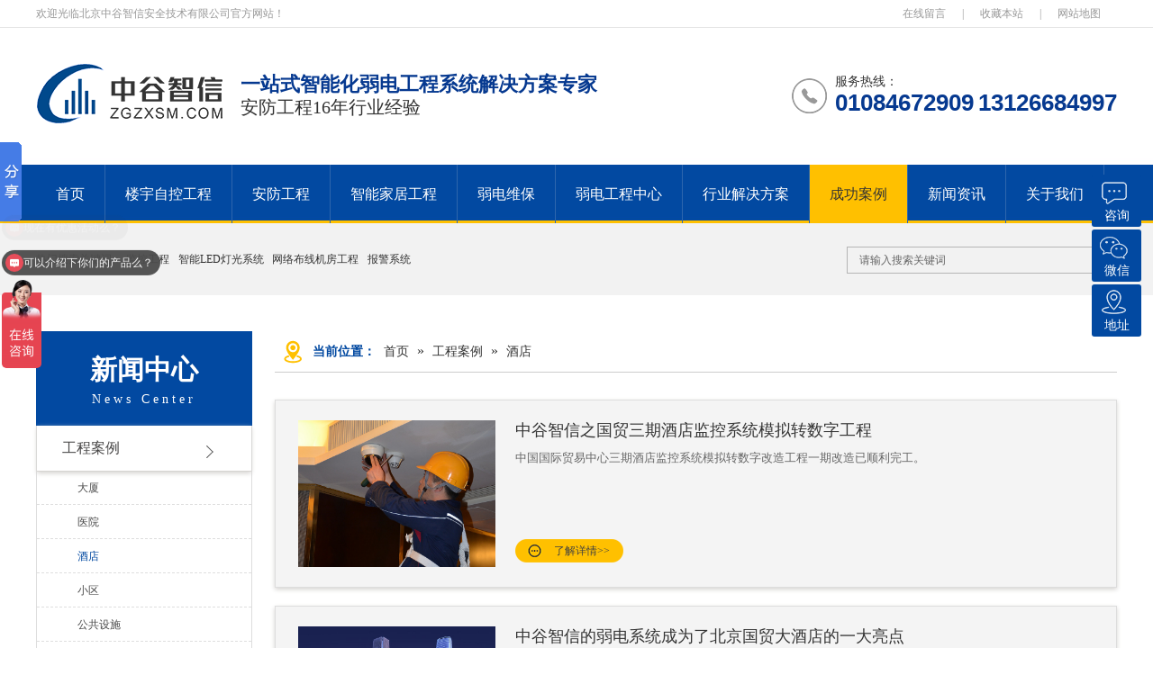

--- FILE ---
content_type: text/html; charset=utf-8
request_url: http://www.zgzxsm.com/jd.html
body_size: 4444
content:
<!DOCTYPE html PUBLIC "-//W3C//DTD XHTML 1.0 Transitional//EN" "http://www.w3.org/TR/xhtml1/DTD/xhtml1-transitional.dtd">
<html xmlns="http://www.w3.org/1999/xhtml" dir="ltr" lang="zh-CN" xml:lang="zh-CN">
<head>
    <meta http-equiv="Content-Type" content="text/html; charset=utf-8" />
    <meta http-equiv="X-UA-Compatible" content="IE=EmulateIE7" />
    <title>酒店 - 中谷智信</title>
    <meta name="keywords" content="弱电工程系统,弱电智能化系统,监控系统,安防工程系统" />
    <meta name="description" content="中谷智信16年专注弱电工程系统设计、安装和维护等服务，一站式为您解决安防，楼宇自控及智能家居、弱电维保等智能化弱电问题。咨询热线：400-009-0019" />
        <link key="resetcommon" href="/Skins/default/resetcommon.css" rel="stylesheet" type="text/css" />
        <link key="style" href="/Skins/default/Style.css" rel="stylesheet" type="text/css" />
            <script type="text/javascript" key="nsw_jcia" src="/JS/NSW_JCIA.js"></script>
        <script>
var _hmt = _hmt || [];
(function() {
  var hm = document.createElement("script");
  hm.src = "https://hm.baidu.com/hm.js?1075f67b273fa01e2cba7667f37afe89";
  var s = document.getElementsByTagName("script")[0];
  s.parentNode.insertBefore(hm, s);
})();
</script>
</head>
<body>
  <div class="header">
		<div class="content">
			<div class="h_top"><i class="fr"><a href="/help/Leaveword.aspx" title="在线留言" target="_blank">在线留言</a>|<a href="javascript:void(0);" onclick="javascript:addBookmark(this)"
                    title="收藏本站">收藏本站</a>|<a href="/sitemap.html" title="网站地图"
                        target="_blank">网站地图</a></i>欢迎光临北京中谷智信安全技术有限公司官方网站！</div>
			<div class="h_con">
				<h1><a href="/" title="中谷智信"><img src="/uploadfiles/pictures/setting/20170724105046_7812.png" alt="中谷智信" title="中谷智信" /></a></h1>
				<h2>一站式智能化弱电工程系统解决方案专家<i>安防工程16年行业经验</i></h2>
				<p>服务热线：<b>01084672909   13126684997</b></p>
			</div>
			<div class="h_nav">
				<ul><li><a href="/" title="首页" >首页</a></li><li><a href="/Products/lyzkxt.html" title="楼宇自控工程" >楼宇自控工程</a></li><li><a href="/Products/spjkxt.html" title="安防工程" >安防工程</a></li><li><a href="/Products/znjjxt_1.html" title="智能家居工程" >智能家居工程</a></li><li><a href="/Products/jkxtwb.html" title="弱电维保" >弱电维保</a></li><li><a href="/product/" title="弱电工程中心 " >弱电工程中心 </a></li><li><a href="/project/" title="行业解决方案" >行业解决方案</a></li><li><a href="/gcal.html" title="成功案例" >成功案例</a></li><li><a href="/gsdt.html" title="新闻资讯" >新闻资讯</a></li><li><a href="/gsjj.html" title="关于我们" >关于我们</a></li></ul>
			</div>
		</div>
	</div>
 <div class="search">
		<div class="content">
			<p>热门搜索关键词：<a href="/jkxt.html" title="监控工程 ">监控工程 </a><a href="/znLEDdgxt.html" title="智能LED灯光系统 ">智能LED灯光系统 </a><a href="/wlbxsjjfgc.html" title="网络布线机房工程 ">网络布线机房工程 </a><a href="/fdbjxt.html" title="报警系统 ">报警系统 </a></p>
			<div class="s_box">
				<input class="input1" type="text" value="请输入搜索关键词" id="seachkeywords" onfocus="this.value=''"/>
				<input class="input2" type="button" id="sousuo"/>
			</div>
		</div>
	</div> <script type="text/javascript">
    initCommonHeader();
    var MARK = "news";
    var SID = "0001,0005,0008";

    $(function () {
        if ($("div.topadcs").length) {
            $("div.topadcs").after($("div.search"));
        }
    });
</script><div class="topadcs">
    
</div>
<div class="d_jjs"></div>
<div class="content">
    <div class="left">
        
<div class="leib2">
    <div class="tit">
        新闻中心
        <i>News Center</i>
    </div>
    <div class="nr">
                    <h3 sid='0001,0002'><a href="/gsdt.html" title="公司动态">公司动态</a></h3>
                                            <h3 sid='0001,0003'><a href="/hydt.html" title="行业动态">行业动态</a></h3>
                                            <h3 sid='0001,0004'><a href="/cjwt.html" title="常见问题">常见问题</a></h3>
                                            <h3 sid='0001,0005'><a href="/gcal.html" title="工程案例">工程案例</a></h3>
                                    <ul sid='0001,0005'>
                            <li sid='0001,0005,0006'><a href="/dx.html" title="大厦">大厦</a></li>
                            <li sid='0001,0005,0007'><a href="/yy.html" title="医院">医院</a></li>
                            <li sid='0001,0005,0008'><a href="/jd.html" title="酒店">酒店</a></li>
                            <li sid='0001,0005,0009'><a href="/xq.html" title="小区">小区</a></li>
                            <li sid='0001,0005,0010'><a href="/ggsb.html" title="公共设施">公共设施</a></li>
                            <li sid='0001,0005,0011'><a href="/scqyrd.html" title="生产企业弱电">生产企业弱电</a></li>
                            <li sid='0001,0005,0012'><a href="/hyzx.html" title="会议中心">会议中心</a></li>
                        </ul>
                        </div>
</div>
<div class="nl-b bsst">
	<p><span>服务热线</span>01084672909</p><em><img src="/uploadfiles/pictures/setting/20170808111742_4663.jpg" alt="关注微信更好服务" title="关注微信更好服务"><span>关注微信更好服务</span></em>
</div>
<script type="text/javascript">
    var sid = '0001,0005,0008';
    var djSid = sid.length > 9 ? sid.substr(0, 9) : sid;
    $(function () {
        $(".nr h3,nr ul").hide();
        if (djSid == "0001,0005") {
            $(".nr h3[sid='0001,0005']").show();
            $(".nr ul[sid='0001,0005']").show();
        }
        else {
            $(".nr h3,nr ul").show();
            $(".nr h3[sid='0001,0005']").hide();
            $(".nr ul[sid='0001,0005']").hide();
        }
    })
</script>    </div>
    <div class="right">
        <div class="right_main">
            
<div class="plc">
    <span class="red_x">当前位置：</span>
    <a href="/" title="首页">首页</a>
             &raquo; <a href="/gcal.html" title="工程案例">工程案例</a>
             &raquo; <a href="/jd.html" title="酒店">酒店</a>
    </div>            <div class="news_con News_4 News_4_8">
                                    
                    <dl class="dl_2s">
    <dt><a href="/Article/zgzxdrdxtc.html" title="中谷智信之国贸三期酒店监控系统模拟转数字工程" target="_blank"><img src="/uploadfiles/pictures/news/20180116143351_2808.jpg" alt="中谷智信之国贸三期酒店监控系统模拟转数字工程" title="中谷智信之国贸三期酒店监控系统模拟转数字工程" /></a></dt>
    <dd>
        <h4><a href="/Article/zgzxdrdxtc.html" title="中谷智信之国贸三期酒店监控系统模拟转数字工程" target="_blank">中谷智信之国贸三期酒店监控系统模拟转数字工程</a></h4>
        <p>中国国际贸易中心三期酒店监控系统模拟转数字改造工程一期改造已顺利完工。</p>
        <span><a href="/Article/zgzxdrdxtc.html" title="了解详情" target="_blank">了解详情>></a></span>
    </dd>
</dl>
<dl class="dl_2s">
    <dt><a href="/Article/gmjd.html" title="中谷智信的弱电系统成为了北京国贸大酒店的一大亮点" target="_blank"><img src="/uploadfiles/pictures/news/20171024135023_7006.png" alt="中谷智信的弱电系统成为了北京国贸大酒店的一大亮点" title="中谷智信的弱电系统成为了北京国贸大酒店的一大亮点" /></a></dt>
    <dd>
        <h4><a href="/Article/gmjd.html" title="中谷智信的弱电系统成为了北京国贸大酒店的一大亮点" target="_blank">中谷智信的弱电系统成为了北京国贸大酒店的一大亮点</a></h4>
        <p>中国国际贸易中心三期A阶段工程位于北京中心商务区的核心位置，总建筑用地约297000平方米。</p>
        <span><a href="/Article/gmjd.html" title="了解详情" target="_blank">了解详情>></a></span>
    </dd>
</dl>
<dl class="dl_2s">
    <dt><a href="/Article/zgzxdlkxtc.html" title="中谷智信的楼控系统成为了北京广电国际酒店的一大亮点" target="_blank"><img src="/uploadfiles/pictures/news/20170724115520_9375.jpg" alt="中谷智信的楼控系统成为了北京广电国际酒店的一大亮点" title="中谷智信的楼控系统成为了北京广电国际酒店的一大亮点" /></a></dt>
    <dd>
        <h4><a href="/Article/zgzxdlkxtc.html" title="中谷智信的楼控系统成为了北京广电国际酒店的一大亮点" target="_blank">中谷智信的楼控系统成为了北京广电国际酒店的一大亮点</a></h4>
        <p>北京广电国际酒店也是中谷智信做过的比较有代表性的项目，该酒店坐落于北京市西长安街复兴商业区，紧邻北京著名的金融街、西单商业区，与广播电影电视总局、中央人民广播电台、财政部、教育部等多主要国家部委相毗邻。</p>
        <span><a href="/Article/zgzxdlkxtc.html" title="了解详情" target="_blank">了解详情>></a></span>
    </dd>
</dl>
                                                    <div class="clear"></div>
                
            </div>
        </div>
    </div>
</div>
<script type="text/javascript">
    if ($("div.right").height() > $('div.left')) {
        $("#righttuijian").hide().next("div.rightbot").hide();
    } else {
        $("#lefttuijian").hide();
    }
    SetFenLei("8", { "5": "dl_al", "6": "dl_al", "7": "dl_al", "8": "dl_al", "9": "dl_al" }, "4");
</script>
<div class="clear"></div>
<div class="footer">
		<div class="content">
            <ul class="f_nav"><li><a href="/Products/spjkxt.html"  title="安防工程" >安防工程</a></li><li><a href="/Products/lyzkxt.html"  title="楼宇自控工程" >楼宇自控工程</a></li><li><a href="/Products/znjjxt_1.html"  title="智能家居工程" >智能家居工程</a></li><li><a href="/Products/jkxtwb.html"  title="弱电维保" >弱电维保</a></li><li><a href="/product/"  title="弱电工程中心" >弱电工程中心</a></li><li><a href="/project/"  title="行业解决方案" >行业解决方案</a></li><li><a href="/gcal.html"  title="成功案例" >成功案例</a></li><li><a href="/gsdt.html"  title="新闻资讯"  target="_blank">新闻资讯</a></li><li><a href="/gsjj.html"  title="关于我们" >关于我们</a></li></ul>
			<div class="f_con">
				<div class="f_de">
				    <h1><a href="/" title="中谷智信"><img src="/uploadfiles/pictures/setting/20170724105058_5000.png" alt="中谷智信" title="中谷智信"/></a><em>北京中谷智信安全技术有限公司</em></h1>
				    <ul>
					    <li>
						    <i class="fl"><img src="/Skins/Default/Img/Common/ph2.png" alt="电话"/></i>
						    <span><i>电话</i>01084672909 \n   
                                                                                    13126684997</span>
					    </li>
					    <li>
						    <i class="fl"><img src="/Skins/Default/Img/Common/fax.png" alt="传真号码"/></i>
						    <span><i>传真号码</i>01084672909</span>
					    </li>
				
					    <li>
						    <i class="fl"><img src="/Skins/Default/Img/Common/email.png" alt="邮箱"/></i>
						    <span><i>邮箱</i>zgzx@zgzxsm.com</span>
					    </li>
					    <li class="last">
						    <i class="fl"><img src="/Skins/Default/Img/Common/addr.png" alt="地址"/></i>
						    <span><i>地址</i>北京市朝阳区北苑路36号金苑大厦610 </span>
					    </li>
				    </ul>
				    <div class="sao">
					    <p><span><img src="/uploadfiles/pictures/setting/20170808111742_4663.jpg" alt="二维码" title="二维码"/><em>二维码</em></span></p>
				    </div>
                </div>
                <div class="d_zdb">
                <em><i>版权所有</i><i><a href="https://beian.miit.gov.cn/#/Integrated/index" title="备案号：京ICP备16065265号-1" target="_blank" rel="nofollow">备案号：京ICP备16065265号-1</a></i><i>网站制作：<a title="网站制作：牛商网" href="http://www.nsw88.com/" target="_blank">牛商网</a>（股票代码：830770）</i><i>百度统计</i></em>
                </div>
			</div>
		</div>
	</div>
<div class="fud">
	<a href="http://wpa.qq.com/msgrd?v=3&site=中谷智信&menu=yes&uin=929586928" rel="nofollow" target="_blank" title="咨询"><img src="/Skins/Default/Img/Common/f_ico1.png" alt="咨询"/>咨询</a>
    <a href="javascript:;" title="微信" class="weixin"><img src="/Skins/Default/Img/Common/f_ico3.png" alt="微信"/>微信<i><img src="/uploadfiles/pictures/setting/20170808111742_4663.jpg" alt="二维码" title="二维码" /></i></a>
    <a href="/lxwm.html" title="地址" target="_blank"><img src="/Skins/Default/Img/Common/f_ico4.png" alt="地址"/>地址</a>
    <a id="roll" title="TOP"><img src="/Skins/Default/Img/Common/f_ico5.png" alt="TOP"/>TOP</a>
</div>
<script type="text/javascript">
    $(function () {
        $(".fud .weixin").hover(function () {
            $(this).find('i').show();
        }, function () {
            $(this).find('i').hide();
        });

    })
</script>
<!--[if IE 6]>
<script src="/JS/DD_belatedPNG_0.0.8a.js" type="text/javascript"> </script>
<script type="text/javascript">
   DD_belatedPNG.fix('*');
</script>
<![endif]-->
<script src="/JS/rollup.min.js" type="text/javascript"></script>
<script type="text/javascript">
    window._bd_share_config = { "common": { "bdSnsKey": {}, "bdText": "", "bdMini": "2", "bdMiniList": false, "bdPic": "", "bdStyle": "0", "bdSize": "16" }, "slide": { "type": "slide", "bdImg": "6", "bdPos": "left", "bdTop": "100" }, "share": [{ "tag": "share_1", "bdSize": 16 }, { "tag": "share_2", "bdSize": 32}]}; with (document) 0[(getElementsByTagName('head')[0] || body).appendChild(createElement('script')).src = 'http://bdimg.share.baidu.com/static/api/js/share.js?cdnversion=' + ~(-new Date() / 36e5)];
</script></body></html>

--- FILE ---
content_type: text/css
request_url: http://www.zgzxsm.com/Skins/default/resetcommon.css
body_size: 3129
content:
@charset "utf-8";
html{color:#000;background:#FFF; }
body { color:#666;font:12px/1.231 "Microsoft YaHei";} /*网站字体颜色*/
body,div,dl,dt,dd,ul,ol,li,h1,h2,h3,h4,h5,h6,pre,code,form,fieldset,legend,input,button,textarea,p,blockquote,th,td{margin:0;padding:0;}
table{border-collapse:collapse;border-spacing:0;}
fieldset,img{border:0;}
address,caption,cite,code,dfn,em,strong,th,var,optgroup{font-style:inherit;font-weight:inherit;}
del,ins{text-decoration:none;}
li{list-style:none;}
caption,th{text-align:left;}
q:before,q:after{content:'';}
abbr,acronym{border:0;font-variant:normal;}
sup{vertical-align:baseline;}
sub{vertical-align:baseline;} 
input,button,textarea,select,optgroup,option{font-family:inherit;font-size:inherit;font-style:inherit;font-weight:inherit;}
input,button,textarea,select{*font-size:100%;}
input,select{vertical-align:middle;}
em,i{font-style: normal;}
select,input,button,textarea,button{font:99% arial,helvetica,clean,sans-serif;}
table{font-size:inherit;font:100%; border-collapse:collapse;}
pre,code,kbd,samp,tt{font-family:monospace;*font-size:108%;line-height:100%;}
/*title*/
h1 { font-size:32px;}
h2 { font-size:26px;}
h3 { font-size:20px;}
h4 { font-size:14px;}
h5 { font-size:12px;}
h6 { font-size:10px;}

.mt10{ margin-top:10px;}

a { color:#666; text-decoration:none;}  
a:focus{outline:0;} 
a:hover { text-decoration:none;}
.vam { vertical-align:middle;}
.clear { clear:both; line-height:0px; overflow:hidden; zoom:1; font-size:0px; content:'.';}
.clearfix:after {visibility: hidden;display: block;font-size: 0;content: " ";clear: both;height: 0;}
p{ word-spacing:-1.5px;}
.tr { text-align:right;}
.tl { text-align:left;}
.center { text-align:center;}
.fl { float:left;}
.fr { float:right;}
.pa{ position:absolute;}
.pr{ position:relative}
/* -- 购物车外部框架 -- */
.cart_header , .cart_content , .cart_footer { width:760px; margin:0 auto;}

.cart_content{ margin-top:15px; margin-bottom:15px;}

/* -- 页面整体布局 -- */
.content{ width:1200px; margin:0 auto;font-family: "Microsoft Yahei"; }
.left { width:240px; float:left;}
.left2 { width:900px; float:left; overflow:hidden;}
.left3 { width:754px; float:left; overflow:hidden; color:#666;}
.lefttop { background:url(Img/left_top_img.gif) no-repeat; height:3px; font-size:0; overflow:hidden; margin-top:10px;}
.left2top { background:url(Img/left2_top_img.gif) no-repeat; height:3px; font-size:0; overflow:hidden;}
.leftbot { background:url(Img/left_bot_img.gif) no-repeat; height:3px; font-size:0; overflow:hidden;  margin-bottom:10px;}
.left2bot { background:url(Img/right_bot2_img.gif) no-repeat; height:3px; font-size:0; overflow:hidden; margin-bottom:10px; }

.right { width:935px; float:left; display:inline; margin-left:25px;}
.right2 { width:275px;  float:right; overflow:hidden;}
.right3 { width:201px; float:right; overflow:hidden; color:#666;}
.righttop { background:url(Img/right_top_img.gif) no-repeat; height:3px; font-size:0; overflow:hidden;}
.right2top { background:url(Img/right2_top_img.gif) no-repeat; height:3px; font-size:0; overflow:hidden;}
.rightbot { background:url(Img/right_bot_img.gif) no-repeat; height:3px; font-size:0; overflow:hidden; margin-bottom:10px;}
.right2bot { background:url(Img/left_bot2_img.gif) no-repeat; height:3px; font-size:0; overflow:hidden; margin-bottom:10px;}

.right_main { width:935px;padding-bottom:15px;}
.right2_main { width:273px;  padding-bottom:15px; overflow:hidden;}
.left2_main { width:900px; padding-bottom:15px; overflow:hidden;}

.h_nav li a:-webkit-any-link{ display:block;}

/*header*/
.header{height: 248px;background: url(Img/Common/head_bg.jpg) repeat-x;}
.h_top{height: 30px;line-height: 30px;font-size: 12px;color: #999;}
.h_top i a{margin:0 18px;color: #999;}
.h_con{	height: 153px;}
.h_con h1{float: left;width: 207px;height: 66px;margin: 41px 20px 0 0;}
.h_con h2{float: left;color: #063990;font-size: 22px;margin-top: 50px;}
.h_con h2 i{display: block;font-weight: normal;font-size: 20px;color: #333;}
.h_con>p{float: right;font-size: 14px;color: #333;margin-top: 52px;padding-left:48px;background: url(Img/Common/ph1.png) no-repeat left center;}
.h_con>p b{display: block;color: #063990;font: bold 26px "Arial";}
.h_nav{height: 65px;}
.h_nav ul li{float: left;height: 65px;line-height: 65px;font-size:16px;padding:0 22px;border-right: 1px solid #2e66ad;}
.h_nav ul li a{color: #fff; display:block;}
.h_nav ul li:hover,.h_nav ul li.cur{background-color: #ffc000;}
.h_nav ul li:hover a,.h_nav ul li.cur a{color: #333;}
.h_nav ul li.nobor{border: 0;}
/*search*/
.search{height: 80px;background-color: #f2f2f2;}
.search p{float: left;height: 80px;line-height: 80px;font-size: 12px;color: #333;}
.search p a{color: #333;margin:0 4px;}
.s_box{float: right;width: 298px;height: 28px;border: 1px solid #b5b5b5;margin-top: 26px;}
.s_box .input1{float: left;width: 260px;padding-left: 13px;height: 28px;line-height: 28px;font-size:12px;color: #666;border: 0;background:none;outline: 0;}
.s_box .input2{float: left;width: 18px;height: 18px;border: 0;background: url(Img/Common/s_bg.png) no-repeat;outline: 0;cursor: pointer;margin-top: 5px;}
/*footer*/
.footer{height: 470px;background-color: #0249a1;}
.footer .f_nav{height: 55px;padding-top:5px;background: url(Img/Common/f_nav.jpg) repeat-x;}
.footer .f_nav li{float:left;height: 55px;}
.footer .f_nav li a{display:block;color: #fff;height: 16px;line-height: 16px;font-size:16px;padding: 0 27px;border-right: 1px dotted #adc4ec;margin-top: 19px;}
.footer .f_nav li:hover,.footer ul li.cur{background-color: #ffc000;}
.footer .f_nav li:hover a,.footer ul li.cur a{color: #333;}
.f_con{height: 260px; display:block;}
.f_con .f_de{ height:224px; display:block;}
.f_con h1{float: left;width:208px;margin-top: 80px;}
.f_con h1 em{display: block;font-size: 12px;color: #fff;opacity: 0.7;font-weight: normal;margin-top: 12px;}
.f_con ul{float: left;width: 635px;margin: 80px 0 0 135px;}
.f_con ul li{float: left;width: 200px;margin-bottom: 24px;}
.f_con ul li span{float:left;padding-left: 8px;font-size: 12px;opacity: 0.7;color: #fff;}
.f_con ul li span i{display: block;font-size:16px;}
.f_con ul li.last{width: 410px;}
.f_con .sao{float:right;margin-top: 82px;}
.f_con .sao p{height: 98px;}
.f_con .sao span{float: right;height: 98px;margin-left: 18px;}
.f_con .sao span img{ display:block; width:98px; height:98px; float:left;}
.f_con .sao span em{display: inline-block;height:88px;padding:10px 11px 0 11px;width: 12px;opacity: 0.7;color: #fff;font-size: 12px;vertical-align: top;background: url(Img/Common/tm2.png) repeat;}
.f_con .d_zdb{ display:block; height:36px; line-height:36px;}
.f_con .d_zdb>em{display: block;font-size: 12px;color: #fff;opacity: 0.7;text-align: right;}
.f_con .d_zdb>em i{margin-left: 15px;}
.f_con .d_zdb>em a{color: #fff;}
.links{height: 70px;line-height:70px;border: 1px solid #1c5cab;border-right: 0;border-left: 0;}
.links a{color: #fff;opacity: 0.7;}
.links p a{margin-right:  35px;}

 /*temp.css*/
#nodata { padding:80px; padding-left:150px; border:solid 1px #eee;margin:10px 0; background:url(img/nodata.gif) no-repeat 20px 20px;}
/* -- 弹出窗口 -- */
#mesbook1_c, #mesbook1{display:none;z-index:1001;width:398px;border:1px solid #ccc;background:#fff; padding-bottom:20px;}
#mesbook1_c div, #mesbook1 div{ border:1px solid #E4E3E3; background:#EBECEB;height:18px; padding:4px .5em 0; margin-bottom:10px;}
#mesbook1_c dl.b1, #mesbook1 dl.b1 { width:370px; margin:0 auto;}
#mesbook1_c dl.b1 dt, #mesbook1 dl.b1 dt { float:left; width:105px; overflow:hidden; }
#mesbook1_c dl.b1 dd, #mesbook1 dl.b1 dd { width:265px; float:right;}
#mesbook1_c #mesbook1_cBtns, #mesbook1 #mesbook1Btns{padding-bottom:10px;}
#mesbook1_c #mesbook1_cBtns input, #mesbook1 #mesbook1Btns input {margin-right:20px;}

.ImTable *{padding:0px;margin:0px}
.ImTable{border-collapse:collapse;border:none;background:url(/UserControls/im/kefu/bg.gif)}
.ImTable h2{font-size:14px;font-weight:bold;margin-top:5px}
.ImHeader{height:165px;background:url(/UserControls/im/kefu/im_01.gif)}
.ImRow0{background:url(/UserControls/im/kefu/ico_item1.gif) no-repeat;margin:10px 10px 0;height:24px;padding-left:10px;padding-top:4px; }
.ImRow1{background:url(/UserControls/im/kefu/ico_item1.gif) no-repeat;margin:10px 10px 0;height:24px;padding-left:10px;padding-top:4px;}
a.im,a:hover.im{text-decoration:none;height:35px;color:#10AC30; font-size:12px;}
.ImFooter{height:90px;background:url(/UserControls/im/kefu/im_04.jpg) no-repeat; display:inline-block; width:150px;font-family:Arial,Helvetica,sans-serif;}
.ImFooter h5{font-size:14px;font-weight:normal; color:#fff;text-align:center;margin:15px 0 0;font-family:'宋体';}
.ImFooter p{font-size:20px;font-weight:bold;  color:#fff;text-align:center;margin:10px 0;}

/* -- 当前位置 -- */
.topadcs{width:100%; overflow:hidden; text-align:center;margin:0 auto; margin-bottom:0;}
.topadcs a img{ width:100%; height:auto; display:block;}
.topadcs a{display:block;margin:0 auto;}
.topadcs a.fullad{ height:350px;}

.plc,.plc2{ background:url(Img/logo_03.png) no-repeat 6px 9px;height:30px;line-height:30px;padding:7px 8px 8px 42px; position:relative; color:#333; overflow:hidden; font-size:16px; border-bottom:1px solid #ccc; padding-bottom:8px; font-family:"Microsoft Yahei","微软雅黑";}
.plc span {}
.plc i,.plc2 i,.plc a{ font-style:normal; font-size:14px; color:#333; margin:0 5px;}

.hp_withs{ width:1000px;}

.fud{ position:fixed; right:1%; top:27%; width:55px;z-index:99;}
.fud a{ display:block; margin-bottom:3px; text-align:center; font-size:14px; color:#fff; background:#0249a1; border-radius:3px; padding-bottom:3px; height:55px;}
.fud a img{ display:block; width:50px; height:37px;}
.fud a:hover{ background:#ffc000; text-decoration:none;}
.fud .weixin i{position: absolute; left: -88px; top: 52px; display: none; _left: -142px; _top: -12px; z-index:9;}
.fud .weixin i img{width: 84px; height: 84px; display:block;}
#roll{display:block;position:fixed;_position:absolute;_top:expression(eval(document.documentElement.scrollTop+document.documentElement.clientHeight*0.8)); z-index:100; cursor:pointer; width:55px;}


--- FILE ---
content_type: text/css
request_url: http://www.zgzxsm.com/Skins/default/Style.css
body_size: 25638
content:
@charset "utf-8";

.t01 , .t02 , .t03 , .t04,  .t05 , .t06 , .t07 , .t08 , .t09 , .plc2 , .rtit , .rtit1 , .pro_lc , .lc1 , .lc2 , .lc3 , .lc4 , .lnav h3 , .userleftnav h4 , .leftsearch , .topsearch , .ljob , .jointel, .club_lin2, .procom h4, .caigou, .comments h4{ background:url(Img/SkinsVIBar.gif) no-repeat;}

.b01 , .b02 , .b03 , .b04 , .b05 , .b06 , .b07 , .b08 , .b09 , .b10 , .b11 , .b12 , .b13 , .b14 , .b15 , .b16 , .b17 , .b18 , .b19 , .b20 , .b21 , .b22 , .b23, .b24, .b25, .b26 , .b27 , .b28 , .b29 , .b30 , .b31 , .b32 , .b33 , .b34 , .b35 , .b36 , .b37 , .b38 , .b39, .b40, .b41, .b42, .b43, .b44, .b45, .b46, .b47, .b48, .b49, .b49b, .b59, .b60, .b61, .b62, ul.n_rt_ul{background: url(Img/SkinsVIBtn.gif) no-repeat; border:0; cursor: pointer; overflow:hidden; }
.login_tab .txtboxcs{ border:solid 1px #ccc; height:22px;}
.zc_tab2{border:solid 1px #ccc;}
.nrcs{ border:1px solid #ccc; border-top:0; margin-bottom:10px; background:#fff; width:752px; padding-top:10px}

p sub{ vertical-align:sub}
p sup{ vertical-align:top} 

/*---留言回复样式--*/
.bitian { height:30px; line-height:30px; }
.bitian div{ float:right;}
.texts{background:url("Img/tit1.gif") repeat-x ;line-height:31px;border:1px solid #E8E8E8;text-indent:15px;color:#1297D8;border-bottom:0}
.word{line-height:25px;padding:10px 10px;border-bottom:1px solid #E8E8E8}

/*---资讯详细页的推荐产品--*/
.n_info_tjcp h4{ border-bottom:1px solid #ccc;}
.n_info_tjcp dl{float: left;overflow: hidden;width:154px; padding:6px 0px 5px 10px;}
.n_info_tjcp dt{width:154px;}
.n_info_tjcp dt img{ width:148px; height:103px;padding:2px;border:1px solid #ccc;}
.n_info_tjcp dd{ line-height:18px;text-align:center; padding-top:5px; color:#ab8673;}
.n_info_tjcp dd a{ height:18px; overflow:hidden; color:#333;}

/*---产品列表页面的随机资讯--*/
.RandomNews {padding-bottom:10px; margin-bottom:15px;}
.diysr{height:40px; line-height:40px;color: #0249a1;font-family: "Microsoft YaHei","微软雅黑";font-size: 16px;font-weight: bold; text-indent:5px;}
.diysr .line{border-top: 1px solid #0249a1; font-size:0; height:0;margin-right: 10px; overflow:hidden;}
.diysr i{font-size:10px; font-family:arial; font-weight:normal; text-transform:uppercase; font-style:normal; padding-left:5px;color: #999;}
.news_random{ font-size:14px;}
.news_random ul{ padding-top:10px; display:block; width:750px;}
.news_random ul li{ height:28px;line-height:28px; padding:0;  width:365px; float:left;overflow:hidden; padding-right:10px;}
.news_random ul li a{ background:url(Img/ico55.gif) no-repeat 0 8px; padding-left:12px;}
.news_random ul li span{ font-size:12px;}


/* -- 新闻详细及产品详细评论 -- */
.comments { border:solid 1px #ccc; overflow:hidden; margin-bottom:10px;}
.comments h4{ line-height:27px; background-position:-63px -850px; text-indent:10px; color:#333;  } /* -- 评论标题色带 -- */
.comments h4 a { color:#333; }/*可修改文字色彩*/
.comments h4 a:hover { color:#333; text-decoration:underline;}
.comments h4 span a { color:#C10005; } /*可修改文字色彩(评论条数)*/
.comments h4 span a:hover { color:#C10005; text-decoration:underline;}
.comments dl {overflow:hidden; border-bottom:1px solid #ccc; padding-bottom:15px; width:96%; margin:8px 15px; }
.comments dl dt { width:60px; float:left;}
.comments dl dt img { width:60px; height:60px; display:block; }
.comments dl dd{word-break:break-all;width:900px; overflow:hidden;}
.comments dl dd span.ip { padding:0 30px; }
.comments dl dd.con { color:#666; margin-top:8px; line-height:20px;  }
.comments dl .huifu { border:dashed 1px #ccc; padding:5px; line-height:18px; width:680px;}
.comments dl .huifus { border:dashed 1px #ccc; padding:5px; line-height:18px;}
.comments dl .huifu h5 { background:none; color:#ccc; height:20px; line-height:20px; text-indent:0;}
.info_pl { text-align:right; margin-top:5px; margin-right:9px; margin-bottom:10px;}
.info_pl a { color:#000; text-decoration:underline;} /*查看评论,可修改文字色彩*/
.info_pl a:hover { color:#C10005;} /*查看评论,可修改文字色彩*/
/* -- 标题样式 -- */
.t01 { background-position:-63px -132px; height:19px; padding:3px 0 0 12px; color:#fff; margin-bottom:10px;}
.t02 { background-position:-63px -165px; height:19px; padding:3px 0 0 12px; color:#fff; }
.t03 { background:#fff; line-height:28px; text-indent:15px; }
.t04 {line-height:25px; text-indent:15px; color:#fff; }
.t06 { background-position:-63px -267px; line-height:25px; text-indent:15px; }
.t07 { background-position:-63px -232px; line-height:25px; text-indent:15px; color:#333; }

/* -- 购物流程提示 -- */
.lc1 , .lc2 , .lc3 , .lc4 { margin:15px 0; height:59px; }
.lc1 { background-position:-287px -537px; }
.lc2 { background-position:-287px -606px; }
.lc3 { background-position:-287px -675px; }
.lc4 { background-position:-287px -744px; }

.rtit , .rtit1 {background:url(Img/tit1.gif) repeat-x; border: 1px solid #CCCCCC; height:32px; line-height:32px; overflow:hidden; white-space:nowrap; padding-left: 13px; border-top:0;}
.rtit {color:#333;}
.rtit1 a{color:#333;}
.rtit span { float:left;} 
.rtit1 { color:#333;/*灰色字体*/ overflow:hidden; }
.rtit1 span.fr{padding-right:8px;font-size:12px;}
.ljob { background-position:-280px -373px; height:7px; font-size:0; overflow:hidden; }/* -- 招聘列表顶部背景 -- */
.userleftnav h4 { text-indent:10px; background-position:-63px -337px; line-height:28px; color:#fff;} /* -- 会员中心左侧导航大类背景 -- */ 
.topsearch { background-position:-66px -418px; padding:7px 0 0 5px; width:197px; height:55px; font-size:14px; }/* -- 顶部资讯订阅背景-- */
/* -- 左侧搜索 -- */
.leftsearch { background-position:-66px -490px; position:relative; padding:7px 0 0 4px; width:185px; height:62px; margin:0 auto;}
.leftsearch div { padding:4px 0 0 0;}
.leftsearch a.btn { font-weight:bold; color:white; position:absolute; top:27px; right:15px;}
.leftsearch select{width:110px;}
/*-----------------招商加盟---------------------*/
.con_tit { color:#f00; background:url(Img/ico8.gif) no-repeat 0 6px; padding-left:10px; line-height:20px; }/*内容小标题*/
.con_tit a { color:#DD3904;}/*内容小标题*/
.age_li_about h4 {line-height:27px;}
.agent_con {  padding-top:10px; line-height:28px;}
.agent_con p { margin:15px 0;}
.agenttop .call { padding-bottom:10px;   }/*表单顶部的文字样式，颜色根据需要修改*/
.agenttop div {font-size:12px; line-height:20px;}
.agenttop .call span{ font-weight:bold; color:#f00; margin:0;} /*传真号码，颜色自行修改*/

.red_x { color:#DD3904; display:inline; font-family:"宋体"; font-size:12px;}
.plc .red_x{ color:#0249a1; font-weight:bold; font-size:14px;}
.red_x1 { color:#f00; display:inline; font-family:"宋体"; font-size:12px;}
/*招商加盟--申请加盟表单块*/
.tab_1 input{ border:1px solid #ccc; height:25px; line-height:25px; margin-right:10px; }
.tab_lt { text-align:right; font-size:14px;}
.tab_1 .span_1 { color:#F00;}
.tab_1 .b17, .tab_1 .b18{ margin-left:0; margin-top:10px; padding:0; border:none;}
.tab_1 { line-height:35px; margin:10px 0 0 40px;}
.tab_bz { vertical-align:top;}

/*招商加盟--列表*/
.agent_con .age_list { margin-bottom:15px;}
.agent_con .age_list li { font-size:14px; height:25px; line-height:25px;}
.agent_con .age_list li a { padding-left:10px;}
.agent_con .age_list li a:hover, .agent_con .age_list li a.cur { background:url(Img/ico8.gif) no-repeat left 5px; font-weight:bold; color:#DD3904; text-decoration:underline;}
.agent_con .age_li_about { font-size:14px;}
.agent_con .age_li_about p { white-space: normal; letter-spacing: normal; word-spacing: 10px;}
.rt_bot_line { background:#0249a1; height:2px; font-size:0; margin-top:20px; margin-bottom:10px;}
.age_con_key { width:730px; margin:0 auto;}
.age_con_key .age_con_key1 { }
.age_con_key .age_con_key1 span { margin:0; font-weight:bold;}
.age_con_key .age_con_key2 { float:right;}

/*-----招商加盟结束------*/

/*-----帮助中心表单顶部粗体字------*/
.hp_tiwen_top { width:550px; margin:0 auto; font-weight:bold; font-size:14px; line-height:20px; padding-top:5px;}
.hp_tiwen_top span { color:#DD3904;} /*帮助中心，我要提问*/
.help_tab { margin:0 auto; padding:15px;}
.help_tab_lt { width:90px; font-size:14px; vertical-align:middle;}

/*资讯中心首页的--ul*/
.Help_1{ padding-top:10px;}
ul.news_ul { line-height:25px; font-size:13px; color:#666;margin-bottom:10px; }
ul.news_ul li { background:url(Img/ico10.gif) no-repeat 0 11px; padding-left:10px; height:25px;font-family: "宋体";}
ul.news_ul li a {  font-size: 13px;}
ul.news_ul li .a_2 { width:405px; display:block; float:left; white-space:nowrap; overflow:hidden; text-overflow:ellipsis;  }

ul.news_ul .last{ float:right; font-size:12px; color:#888;padding: 0 5px 0 8px;}
/*资讯首页内容,点击时的图片*/
.last{ float:right; margin-right:8px; font-size:12px;}

.mb10{ margin-bottom:10px;}
.newchang{ border-bottom:1px dashed #ccc; height:25px; padding-left:30px;}

/*资讯详细页面内容*/
.n_info_con {padding:10px 15px 0 10px; overflow:hidden;}
.n_info_con h1 {  border-bottom: 1px dashed #CCCCCC; color: #333; font-family: "宋体";   font-size: 22px; line-height: 40px; padding-bottom:10px;  margin-bottom: 10px; text-align: center;}
.n_info_con2 { width:700px;}
.n_info_con h3 { text-align:center; color:#000; font-family:"宋体"; margin-bottom:10px; font-size:24px;border-bottom: 1px dashed #CCCCCC; } /*资讯详细页面，内容标题*/
.info_con_tit {font-family:"宋体";  line-height:24px; margin-bottom:15px;}
.info_con_tit span { margin-right:20px;}
.info_con_tit .n_tit {  text-align:center; color:#BCBBBB;}
.info_con_tit .n_tit a{ color:#BCBBBB;}
.info_con_tit .n_tit2 { height:24px;}
.n_info_con .tit2_span { float:right; margin:0; _margin-top:5px;}
.n_info_con p { line-height:25px; padding:0 10px;word-spacing: 10px; margin:25px 0;}
.n_info_con p a { color:#B61212;}
.n_info_con .apage { text-align:center; margin-bottom:10px;} /*资讯详细页面，翻页区块*/
.info_input { text-align:center; color:#000; margin-bottom:15px;}  /*详细页面，评论，推荐，打印，订阅，按钮样式块*/
.info_input input { } /*详细页面，评论，推荐，打印，订阅，按钮,可修改文字色彩*/
.info_key { border-bottom:dashed 1px #ccc; height:30px; line-height:30px; padding:0 10px; margin:10px 0; width:680px; overflow:hidden;}
.info_key span { font-size:14px; font-weight:bold;}
.info_key a { margin-right:10px;}
.ad2 { margin-bottom:10px;}
.n_info_con2 .t04 { color:#0249a1; border-bottom:solid 1px #ccc;background:url(Img/xgNews.png) no-repeat 5px 0;padding-left:20px;}/*可修改文字色彩(关于网络推广)*/
.n_info_con2 .t04 a { color:#B61212;}/*可修改文字色彩(关于网络推广)*/
.n_info_con2 .t04 a:hover { color:#B61212;}

/* -- 新闻详细页新闻列表 -- */
.info_b , .info_b2 { border:solid 1px #ccc; width:698px;   padding:5px 0; overflow:hidden; margin-bottom:10px;}
ul.p_list_ul, ul.p_list_ul2 { }
ul.p_list_ul li, ul.p_list_ul2 li { background:url(Img/ico10.gif) no-repeat 10px 9px; line-height:23px; float:left; width:322px; overflow:hidden; white-space:nowrap; text-overflow:ellipsis; text-indent:20px; margin-left:25px; display:inline; color:#666;}
.info_b2 { width:738px;}
ul.p_list_ul2 li { width:342px; padding-right:5px;}

/*资讯页面，发表评论*/
.info_fb { border:solid 1px #ccc; overflow:hidden; padding:10px; line-height:25px;}
.info_fb table { width:100%; border:0;}
.td_b { font-size:14px; color:#000; font-weight:bold; text-align:right;} /*(我要评论),可修改文字色彩*/
.info_fb .text { width:200px; height:20px; line-height:20px; border:solid 1px #ccc;}
.info_fb .textarea { vertical-align:top; border:solid 1px #ccc; width:400px;}
.vat { vertical-align:top; text-align:right;}
.info_fb .b13, .info_fb .b14 { margin:10px 0; height:29px;}

/*资讯页面，右边*/
.ad1 { width:263px; height:226px; display:block; margin:0 auto;}
.right2_main .t03 a,.right2_main .t03{ color:#fff;  }

/* -- 右侧新闻列表 -- */
/* -- 右侧新闻列表 -- */
ul.n_rt_ul { background: url(Img/news_list_bg.gif) no-repeat 0 5px; width:230px; margin:8px auto; overflow:hidden; padding-left:5px;}
ul.n_rt_ul li { line-height:24px; width:216px; overflow:hidden; white-space:nowrap; text-overflow:ellipsis; padding-left:20px; }
ul.n_rt_ul2 {width:273px; margin:8px 0; overflow:hidden;}
ul.n_rt_ul2 li { line-height:24px; height:24px; overflow:hidden; white-space:nowrap; text-overflow:ellipsis; padding-left:5px; margin-left:5px;}
ul.n_rt_ul2 li img{ padding-right:5px; display:inline-block; float:left; vertical-align:middle;padding-top:8px;}
ul.n_rt_ul2 li a{ display:block;overflow:hidden; white-space:nowrap; text-overflow:ellipsis; float:left; width:250px;}
/*---产品中心---*/
.pro_main { background-color:#fff;zoom:1; padding:10px 5px; overflow:hidden;}
.pro_mains { background-color:#fff;zoom:1; padding:15px 0; }
.t05 {padding:0 10px; color:#fff;height:32px; line-height:32px; color:#333;} /*左边标题块*/
.t05 a{ color:#333;}
.t05 img { padding:6px 0 0 0; float:right;}
.t05_con { border:solid 1px #ececec; border-top:0; padding:8px 11px; zoom:1;} 

		/* -- 产品分类列表 -- */
ul.t05_ul li { line-height:30px; color:#666;  white-space:nowrap; padding:0 5px 0 25px; overflow:hidden; background:url(Img/li_s.gif) no-repeat; _float:left;}
ul.t05_ul li span { font-size:11px; }
ul.t05_ul li a { width:142px; height:40px; display:block; overflow:hidden;}
.t05_ul_more { border:1px solid #E61217; background:#FFE7E8; line-height:20px; height:20px; _height:17px; _padding-top:3px;}
.t05_ul_more img { margin:0 5px;}
.t05_ul_more a { color:#E61217;}
.t05_ul_more a:hover { text-decoration:none; color:#E61217;}
.check { color:#E61217;}
.t05_con .tc .text { border:solid 1px #ccc; height:20px; line-height:20px;}
.clr { float:right; color:#fff; font-weight:normal; font-size:12px;}
		/* -- 最近浏览过的产品 -- */
dl.pd_t05_con_dl { width:170px;overflow:hidden; margin:10px auto 3px;}
dl.pd_t05_con_dl dt img { width:166px;padding:1px; border:solid 1px #ccc;}
dl.pd_t05_con_dl dd {width:170px; overflow:hidden;line-height:20px; padding-top:5px; text-align:center; color:#555; }
dl.pd_t05_con_dl dt a:hover img{ border-color:#0249a1;}

#lefttuijian .t05_con{ padding-bottom:20px;}
div.project_left dl.pd_t05_con_dl dt img{ height:107px;}

/* -- 产品展示 -- */
.riti1_con { border:solid 1px #ccc; border-top:0; border-bottom:0; zoom:1; background:#fff; } /*产品右边内容边框*/
ul.pro_ul { padding-top:10px;}
ul.pro_ul li { width:165px; height:194px; float:left; display:inline; margin:0 10px 10px 10px;}/* 产品中心人气推荐 */
ul.pro_ul li img { width:157px; height:186px; display:block; margin:3px auto 0;}
ul.pro_ul li a { width:163px; height:192px; border:1px solid #ccc; display:block;}
ul.pro_ul li a:hover { border:1px solid #C10005;}



.riti1_con ul li{ height:28px;line-height:28px; padding:0 17px 0 10px;  width:340px; float:left;overflow:hidden;}
.riti1_con ul li a{ padding-left:12px;}

/*产品中心*/
.leftr{ float: left;width: 240px;}
.rightl{ width:935px; float:left; display:inline; overflow:hidden; margin-left:25px;}

.pd_lists{ width:1000px; display:block; margin:0 auto;}

dl.pd_list_dl{ width:279px; overflow:hidden; float:left; padding: 20px 44px 0 0px;}
dl.pd_list_dls{ padding-right:80px;}
dl.pd_list_dl dt,dl.pd_list_dl dt a{ line-height:0; font-size:0;}
dl.pd_list_dl dt img{width:264px; height:264px; border: 2px solid #f1f1f1; padding:5px; }
dl.pd_list_dl dd{ margin-top:3px; height:60px; width:279px; line-height:30px; overflow:hidden; text-overflow: ellipsis; white-space: nowrap; position:relative; text-align:center;}
dl.pd_list_dl dd a{ color:#4c4c4c;font-size:14px;}
dl.pd_list_dl dd span{ display:block; width:100px; height:32px; background:#0249a1; text-align:center; margin:0 auto;}
dl.pd_list_dl dd span a{ color:#fff;}
dl.pd_list_dl_0{ padding-right:0;}


dl.pd_list_al{ width:364px; overflow:hidden; float:left; padding: 32px 54px 0 0px;}
dl.pd_list_al dt,dl.pd_list_al dt a{ line-height:0; font-size:0;}
dl.pd_list_al dt img{width:350px; height:260px; border: 2px solid #f1f1f1; padding:5px; }
dl.pd_list_al dd{ margin-top:3px; height:60px; width:364px; line-height:30px; overflow:hidden; text-overflow: ellipsis; white-space: nowrap; position:relative; text-align:center;}
dl.pd_list_al dd a{ color:#4c4c4c;font-size:14px;}
dl.pd_list_al dd span{ display:block; width:100px; height:32px; background:#0249a1; text-align:center; margin:0 auto;}
dl.pd_list_al dd span a{ color:#fff;}
dl.pd_list_al_0{ padding-right:0;}

/*方案中心*/
dl.pj_list_dl{ width:308px; overflow:hidden; float:left; padding: 20px 20px 0 0px;}
dl.pj_list_dl dt,dl.pj_list_dl dt a{ line-height:0; font-size:0;}
dl.pj_list_dl dt img{width:294px; height:169px; border: 2px solid #f1f1f1; padding:5px; }
dl.pj_list_dl dd{ margin-top:3px; height:30px; width:308px; line-height:30px; overflow:hidden; text-overflow: ellipsis; white-space: nowrap; position:relative; text-align:center;}
dl.pj_list_dl_0{ padding-right:0;}



/*新闻中心左侧广告*/
.news_ad{ width:960px; margin:10px auto;}
.news_ad img{ width:957px; border:1px solid #ddd; padding:1px;}


		/* -- 产品中心列表左部图片,第二种表现形式 -- */

.pro_curmbs { margin-bottom:10px; padding:0 5px;} /*产品列表页，面包屑导航,字体颜色可自行修改*/
.pro_curmbs span { color:#C10005;}
.pro_curmbs a { color:#333;}
.pro_curmbs a:hover { color:#C10005;}
.pro_curmbs .a_b { color:#C10005; font-weight:bold;}

.proarray { background:#EBEBFF; border:0 solid #ccc; border-width:1px; padding:3px 5px 0 5px; overflow:hidden; height:23px; margin:0 auto 10px; }/*产品列表页，产品显示方式控制导航,字体颜色和背景可自行修改*/
.proarray .span_1 { float:right;}
.proarray img { vertical-align:middle; margin:0 5px;}

	/* -- 产品详细页 -- */
.pleft { width: 405px; z-index:5; float:left; overflow:hidden; margin-left:5px;}
.bigimg {width:300px; height:300px; border:solid 1px #ccc; padding:2px; margin-bottom:10px;}

.smallimg{}
a.leftico { background:url(Img/ico25.gif) no-repeat; display:block; width:15px; height:15px; overflow:hidden; margin-top:21px; float:left;}
a.leftico:hover { background:url(Img/ico25_1.gif) no-repeat;}

a.rightico{ background:url(Img/ico24.gif) no-repeat; display:block; width:15px; height:15px; overflow:hidden; margin-top:21px; float:left; margin-left:10px;}
a.rightico:hover { background:url(Img/ico24_1.gif) no-repeat;}
.smallimg .look { text-decoration:underline; color:#f00; margin-top:20px; display:block; float:left; margin-left:10px;}
.smallimg li{ float:left; display:inline; margin:0 0 0 10px; }
.smallimg li a { display:block; background:url(Img/smallimgbg2.gif); width:43px; height:43px; padding:8px 0 0 3px; }
.smallimg li a:hover , .smallimg li a.cur{ background:url(Img/smallimgbg1.gif);}
.smallimg li img { width:40px; height:40px; display:block; }
.look_big { text-align:center; line-height:25px; margin:15px 0; }
.look_b { text-align:center;}
.look_b input { margin:0 4px; *height:23px;}

	/* -- 产品详细页__产品详细参数 -- */
.pright { width:320px; float:left; margin-left:5px; z-index:1; overflow:hidden; font-size:14px;}
.propar { }/*产品详细参数字体颜色*/ 
.propar .line{ font-weight:normal; text-decoration:line-through;}
.propar .span_1 { font-weight:bold; font-size:14px; color:#f00;}
.propar .span_2 { font-size:16px;}
.propar h4 { color:#0249a1; line-height:28px; padding:0 8px; border-bottom:1px dashed #ccc;}
.propar .more { text-align:right; border-bottom:dashed 1px #ccc; margin-bottom:5px; }
.propar .more a {color:#C10005; padding-left:12px; line-height:20px; }
.propar .more a img { margin-right:5px;}

/* -- 产品详细页__产品视频演示 -- */
.provideo { color:#666;}
.provideo h4 { line-height:28px; background:#F7F7F7; padding:0 5px; margin-bottom:5px;}
.pro_video { text-align:center; margin-bottom:5px;}

.proinfo  { line-height:25px;margin-left:10px;*margin-left:10px; font-size:14px;}
.proinfo h4 { line-height:28px; background:#F7F7F7; padding:0 5px; margin-top:10px;}
.proinfo p { white-space: normal; word-spacing: 10px; margin:15px 0;}
.proinfo p a { color:#C10005;}
.proinfo .p_tit { font-weight:bold;}
.pro_key { line-height:20px; margin-top:5px; font-size:14px; padding-left:10px; padding-right:10px; clear:both;border-bottom: 1px dotted #6C2626;padding-bottom: 15px;}
.pro_key span { font-weight:bold;}
.pro_key a {font-size:12px; margin-right:2px; display:inline-block; background:#666; color:#fff; padding:2px; padding-left:8px; padding-right:8px; text-decoration:none;}
.pro_key a:hover{ background:#0249a1; color:#fff;}

.propar div , .proshop div {padding:5px; padding-bottom:0; line-height:22px;}
.propar div span { font-weight:bold;}
.pd_hotline span{ font-size:16px; color:#333;}
.pd_hotline span.font_hotline{ font-size:24px; color:#0249a1;}
.propar .spanPhone{ color:#C10005; font-size:20px;}
.propar a.more {background:url(Img/ico14.gif) no-repeat 0 3px!important; _background:url(Img/ico14.gif) no-repeat 0 1px; padding-left:10px;}
.proshop { border:1px dashed #ccc;}
.proshop .bg{ background:#fff; border:2px solid white; text-align:center; padding:5px 0 10px 0;}
.proshop .bg span { font-weight:bold; font-size:12px; color:#ff0000; line-height:20px;}
.proshop .bg .text_3 { border:solid 1px #ccc; height:20px; line-height:20px;}
.ad3 { margin-bottom:10px;}

.procom h4 {  line-height:26px; text-indent:10px; background-position:-63px -813px; color:#333; }
.procom dl { width:240px; float:left; display: inline; margin:10px 0 10px 5px; }
.procom dl dt { float:left; width:104px; height:104px; }
.procom dl dt a { width:100px; height:100px; border:1px solid #ccc; padding:1px; display:block;}
.procom dl dt a:hover { border:solid 1px #C10005;} /*产品图片边框连接*/
.procom dl dt img { width:100px; height:100px; display:block;}
.procom dl dd { width:125px; float:right; line-height:22px;}
.procom dl .d1 { width:125px; height:42px; overflow:hidden; margin-bottom:2px;}
.procom dl .d1 a{ color:#666; text-decoration:underline;}
.procom dl .d1 a:hover { color:#C10005;}
.procom dl .d2 { font-weight:bold; color:#666;}
.procom dl .d2 span { color:#f00; font-weight:bold;}
.procom dl .d3 { color:#666;}
.procom dl .d3 span { text-decoration:line-through; }

body .cp { margin-top:15px;  padding:0 0 12px 0; margin-bottom:10px; }
body .cptab {background:#0249a1; border-top:2px solid #09b3fc; height:30px; line-height:30px;}
body .cptab a { color:#fff; padding-left:15px; font-weight:bold; font-size:14px;}
#cptab_relevant{ width:800px;}
.cp dl { width:229px; overflow:hidden; float:left; display:inline; padding:18px 19px 0 7px; height:230px;}	
.cp dt img {width:223px; height:184px;border:1px solid #CCC;padding:2px;}
.project_cp dt img{ height:143px;}
.cp dd {line-height:35px;overflow:hidden; display:block; text-align:center; width:225px; padding:5px 2px 0; font-size:14px;}
.cp dd.d1{ display:none;}

.t06 a { color:#C10005;}
.t06 a :hover { color:#C10005;}

.caigou { background-position:-63px -887px;color:#fff; padding:5px; margin:5px 0;  background:#111111; } /* -- 采购意向标题色带 -- */
.caigou strong { font-size:14px; font-weight:bold;}
.caigou .span_1 { float:right;}
.caigou_tab { line-height:27px; margin-bottom:10px; color:#666;}
.caigou_tab .tt { vertical-align:top; text-align:right;}
.caigou_tab .span_b { font-weight:bold; color:#f00; }
.caigou_tab .textarea {margin-top:3px;}



/*---产品点评中心---*/
.left3 .apage { width:660px; margin:20px auto 0 auto;}
.club_tit { font-size:14px; border-bottom:dashed 1px #ccc; padding-bottom:8px; text-indent:5px; margin-bottom:10px;} /*评论产品名称*/
.club_dl { width:727px; margin:0 auto;}
.club_dl dt { width:70px; height:70px;  float:left;}
.club_dl dt a { width:66px; height:66px; border:solid 1px #ccc; padding:1px; display:block;}/*用户头像,点击时的边框*/
.club_dl dt a:hover { border:solid 1px #C10005;}
.club_dl dt img { width:66px; height:66px; display:block;}
.club_dl dd { float:left; width:620px; margin-bottom:5px; margin-top:5px; margin-left:10px;}
.club_dl dd .sp_1 { width:357px; white-space:nowrap; overflow:hidden; float:left;  display:block; font-weight:bold; color:#C10005; font-size:14px; }
.club_dl dd .sp_2 { float:left; margin-left:17px;  display:inline;}
.club_dl dd .a1 { color:#C10005; text-decoration:underline; font-weight:bold;}
.club_dl dd .a1:hover { color:#C10005}
.club_dl dd .a2 { color:#666; text-decoration:underline; font-weight:bold;}
.club_dl dd .a2:hover { color:#666;}
.club_dl dd .a3 { color:#C10005; text-decoration:underline; }
.club_dl dd .a3:hover { color:#C10005;}

.club_con,.club_con2 { width:705px; border:solid 1px #ccc; background:#f1f1f0; padding:10px; margin:5px auto 0 auto; line-height:24px;} /*评论内容*/
.club_con p span, .club_con2 p span { color:#C10005; font-size:14px;}
.club_con p .sp_1, .club_con2 p .sp_1 { color:#000; font-size:12px; font-weight:bold;}
.club_con p .sp_2, .club_con2 p .sp_2 { color:#C10005; font-size:12px;}
.club_con p .sp_3, .club_con2 p .sp_3{ color:#f00; font-size:12px; font-weight:bold;}

.club_con2 { width:690px; padding:0 15px; margin-bottom:30px;}
.club_con2_tit { width:720px; margin:0 auto 0 auto; }
.club_con2_tit a { color:#C10005;}

.club_line { background:#d5d5d5; height:1px; font-size:0; overflow:hidden; margin:15px 0;} /*分割线*/
.club_lin2 { background-position:-280px -393px; width:670px; height:5px; margin:25px auto; font-size:0;}
.club_line3 { border-bottom:dashed 1px #ccc; height:1px; font-size:0; overflow:hidden; margin-bottom:10px;}

.rt_club_dl {}  /*点评空间*/
dl.rt_club_dl{ height:60px;}
.rt_club_dl dt { width:64px; height:64px; float:left; margin-right:8px;}
.rt_club_dl dt a { width:60px; height:60px; border:solid 1px #ccc; padding:1px; display:block;}
.rt_club_dl dt a:hover {border:solid 1px #C10005;}
.rt_club_dl dt img { width:60px; height:60px; display:block;}
.rt_club_dl dd { color:#C10005; line-height:16px; height:16px;}

.dianping { line-height:18px; margin-top:5px;}
.dianping span { color:#C10005; font-weight:bold;}
.dianping a { color:#C10005; text-decoration:underline; font-weight:bold;}
.dianping a:hover { color:#C10005;}
           /*左边产品*/

.pl_much { font-weight:bold; font-size:14px; text-indent:10px; margin-top:10px; margin-bottom:10px;}/*评论条数*/
.pl_much span { color:#f00;}
.pl_much img { vertical-align:top;}

.pl_dc { font-weight:bold; color:#C10005; font-size:14px; text-indent:10px; margin-bottom:15px;}
.pl_dc .sp_1 { color:#666; margin-left:20px;}
.pl_dc .sp_2 { color:#666; font-weight:normal;}
.pl_dc a { color:#C10005; text-decoration:underline;}

.club_pl_tab { width:710px; margin:0 auto;} /*评论回应填写表单*/
.club_pl_tab .textarea { width:600px; height:175px;}
.club_pl_tab td { padding:2px 0;}
.club_pl_tab .b15, .club_pl_tab .b16 { margin:10px 10px 10px 0;}
.club_pl_tab .blk { color:#000;}

.cp_detail {} /*产品详细*/
.cp_detail_tit { color:#C10005; line-height:20px;}
.cp_detail dt { width:175px; height:175px;}
.cp_detail dt a{ width:171px; height:171px; display:block; border:solid 1px #ccc; padding:1px;}
.cp_detail dt a:hover {border:solid 1px #C10005;}
.cp_detail dt img { width:171px; height:171px; display:block;}
.cp_detail dd { font-size:14px; margin:5px 0;}
.cp_detail .d1 span { text-decoration:line-through;}
.cp_detail .d2 { font-weight:bold; color:#f00;}
.cp_detail .d3 { text-align:center;}
.cp_detail .b31 { font-size:12px;}
.cp_detail .b28, .cp_detail .b29 { margin-top:5px;} 
.cp_detail .b28 { margin-right:10px;}

.cp_detail .d_1 { font-size:12px; color:#C10005;}
.cp_detail .d_1 span { color:#666;}
.cp_detail .d_2 { text-align:center;}
.cp_detail .d_2 .b45, .cp_detail .d_2 .b46 { margin-top:5px;}

.pl_other { display:inline-block; float:left; margin:7px 7px; white-space:nowrap;} /*评过此商品的人还有*/
.pl_other:hover { text-decoration:none;}
.pl_other img { vertical-align:middle;}

.other_pl_dl { margin-bottom:12px;} /***会员的其它评论*/
.other_pl_dl dt { border:solid 1px #C10005; background:#FFF; height:20px; line-height:20px; font-family:"宋体";}
.other_pl_dl dt a { color:#C10005; width:155px; text-decoration:none; display:block; overflow:hidden; white-space:nowrap; text-overflow:ellipsis; float:left; }
.other_pl_dl dt a:hover { color:#C10005;}
.other_pl_dl dt span {width:12px; height:12px; background:#C10005; color:#fff; text-align:center; overflow:hidden; display:inline-block; float:left; line-height:12px; margin-top:4px; margin:4px 3px 0 3px;}
.other_pl_dl dd { line-height:18px; height:54px; overflow:hidden; margin-top:2px;}

.pl_yony { text-indent:10px; margin-top:15px;}
.pl_yony a { color:#000; font-weight:bold;}
.pl_yony a:hover { color:#f00;}
/*---搜索中心--*/
.search_con { padding:10px;}

.search_con .search_hl{color:Red;padding:0px;}

/*---会员中心---*/
.logo2 { float:left;}
.logo2 img { display:block;}
.u_top_rt { width:580px; height:32px; float:right; margin-top:5px;} /*logo右边的整块,上边界根据需要进行调整*/
.u_top_rt .zfb { float:left; vertical-align:middle; margin-right:10px; margin-top:12px;}
.u_name { line-height:20px; float:left; margin-right:10px; display:inline; margin-top:13px;}
.u_name span { font-weight:bold; color:#C10005;}
.u_next { width:300px; height:50px; float:left;}
.u_top_call{ color:#f00; text-align:right; margin-bottom:5px; padding-right:12px;}
.u_top_call img { vertical-align:middle;}
.u_top_call span { font-weight:bold; margin-left:5px;  font-size:14px;}
.u_top_nav { }
.u_top_nav ul { margin:0; padding:0;}
.u_top_nav ul li { float:left; margin-left:8px;}
.u_top_nav ul li a { display:block; border:1px solid #222; background:#F7F7F7 url(Img/ico33.gif) no-repeat 4px 7px ; padding:2px 4px 2px 16px; } 
.u_top_nav ul li a:hover { border:1px solid #C10005; background:#EEF2FD url(Img/ico32.gif) no-repeat 4px 7px; text-decoration:none;} /*头部导航*/

.u_menu { background:url(Img/u_menu_bg.gif) repeat-x; line-height:35px; margin-bottom:10px;} /*会员菜单背景*/
.u_menu div { width:900px; margin:0 auto; font-weight:bold; font-size:14px;}
.u_menu a { color: #fff; padding-left:10px; }.u_menu a:hover { color:#fff; }

.userleftnav { background:#EEF2FD/**/; border:1px solid #ccc; padding:1px; margin-bottom:10px;} /* -- 会员区导航背景颜色,边框 -- */
.userleftnav h4 { text-indent:25px; background:#6ab72d; line-height:28px; color:white;} /* -- 会员中心左侧导航大类背景 -- */ 
.userleftnav ul{  margin:0 auto; padding:5px 10px; }
.userleftnav li { text-indent:10px; overflow:hidden; white-space:nowrap; }
.userleftnav ul a {height:25px; display:block; line-height:25px; }
.userleftnav ul a:hover { height:23px; line-height:23px; border:1px solid #C10005; background:#fff; text-decoration:none;}/* -- 会员中心左侧导航,点击效果 -- */

.u_right_main { padding:12px; border:solid 1px #ccc; margin-bottom:10px; zoom:1;}
.left_ad { border:1px solid #ccc;width:195px; margin-bottom:20px; overflow:hidden;}
.u_crumbs { margin-bottom:10px;} /*会员面包屑导航*/
.u_crumbs a { color:#000;}
.u_crumbs a:hover { color:#C10005;}
.u_crumbs span { color:#C10005;}
.u_dingyue { border:solid 1px #ccc; padding:15px; margin-bottom:10px;}
.u_dingyue dl { width:100%; }
.u_dingyue dt { width:97px; float:left; border:0;}
.u_dingyue dt img { margin-top:10px;}
.u_dingyue dl .u_dy_con { width:485px; border:solid 3px #C10005; float:right; overflow:hidden; padding:10px; line-height:22px; font-size:14px;}
.u_dy_con .tit { font-weight:bold;}
.u_dingyue dl .tit_b{ width:435px; font-size:14px; font-weight:bold; float:left; display:block; padding-left:50px; margin-top:15px;}
.u_dingyue dl .a_1 { color:#C10005; text-decoration:underline;}
.u_dingyue dl .a_1:hover {color:#C10005; text-decoration:underline;}
.u_dingyue dl .a_2 { color:#C10005; text-decoration:underline;}
.u_dingyue dl .a_2:hover {color:#C10005; text-decoration:underline;}
.u_dingyue dl .img_2 { margin-left:10px;}

 h4.dy_h4 { background:#F2F2F2; height:30px; line-height:30px; text-indent:15px;}
.u_dy_ta { border:solid 1px #cfcfcf; line-height:18px; color:#333; font-family:"宋体"; padding:8px;  margin-bottom:10px;}
.u_dy_tab { width:100%; line-height:22px; margin-bottom:10px;}
.bot_btn { text-align:center; margin-top:15px;}
.dy_tit { font-weight:bold; line-height:25px;}
.bot_btn .b10, .bot_btn .b11, .bot_btn .b08, .bot_btn .b04, .bot_btn .b13{ margin-right:13px;} 
.bot_btn2 .b02 { margin-right:10px;}
.bot_btn2 .b04, .bot_btn2 .b05 { margin-right:10px; margin-top:10px;}

.bot_line { background:#f00; height:2px; font-size:0;}
.copyright { text-align:center; line-height:22px;}
.copyright span { margin:0 8px;}
.ft_menu {}
.ft_menu a { color:#000; margin:0 5px;}
.ft_menu a:hover { color:#f00;}

.u_tg { border:solid 1px #ccc; padding:8px; font-size:14px; margin-bottom:10px;} /*邀请好友表单*/
.u_tg .tit { font-size:14px;}
.u_tg .text { border:solid 1px #ccc; height:20px; line-height:20px;}
.u_tg .u_em { margin-top:5px;}
.u_tg .u_em a { font-weight:bold; float:right; color:#DD3904; margin-right:2px; }
dl.userinfo { background:#FCEDD8; height:115px; padding:5px; overflow:hidden; margin:5px 0 0 ; }
dl.userinfo dt { border:1px solid #CCC; width:113px; height:113px; float:right; }
dl.userinfo dt img { display:block; width:113px; height:113px; }
dl.userinfo dd { line-height:22px; float:left; width:491px; padding:0 12px; }
dl.userinfo dd.d1 { background: none repeat scroll 0 0 #FFFFFF;border: 3px solid #B77D29; height: 105px; margin-bottom: 10px;margin-top: 2px;width: 540px; line-height:35px;}
dl.userinfo dd.d1 span { display:block; height:35px; overflow:hidden;}

.u_right_main .t03 { margin:5px 0;}
.u_idx_tab {line-height:25px;  margin-left:15px;}
.u_right_main .t07 { margin-top:20px;}

.u_idx_news { border:solid 1px #ccc; border-top:0; padding:5px 0 5px 10px;} /*会员首页，新闻样式*/
.idx_ul { width:385px;  float:left;}
.idx_ul li { background:url(Img/ico16.gif) no-repeat 0 8px; padding-left:7px; height:20px; line-height:20px;}
.idx_ul li a {overflow:hidden; white-space:nowrap; text-overflow:ellipsis; display:block; float:left; width:298px;}
.idx_ul li span { float:right; font-size:11px; }
.u_idx_news img { float:left; display:block; margin-left:20px; width:219px; height:165px;}

.zc_lc1 { background:url(Img/zc_lc_1.gif) no-repeat; height:33px; margin:10px 0 20px 0;}
.zc_one { font-size:14px; margin-bottom:10px;/* padding-left:20px;*/}
.zc_form { font-size:14px; line-height:20px; }
.zc_form span { font-size:12px;}

   /*注册第一步--修改*/
.zc_tab1,.zc_tab2,.zc_tab3 { background:#f6f6f6;width:100%; margin-bottom:10px;}
.zc_tab1 .red_x { margin:0;}
.zc_tab1 td ,.zc_tab2 td,.zc_tab3 td{ padding:5px 0;}
.zc_tab3 .b34 { font-size:12px; padding-left:18px;}
.zc_tab2  img{display:none;}
.zc_tab2 .tr{ text-align:right; width:80px;} 
.zc_tab2 cite{display:inline-block;font-style:normal;background:#fff8e8;border:solid 1px #ffe7af;padding:0 5px;color:Red;font-size:12px;}
.zc_tab2 td img{ padding-left:30px;}
.zc_tab2 .code{ padding-left:100px;}
.zc_tab2 .code img{ vertical-align:middle; padding-right:10px;}

		/*---完全注册表单---*/
.zc_form h4 { margin:20px 0 10px 0; color:#000;}
.zc_tab { width:100%; color:#666; border:solid 1px #d0d0d0; background:#f7f7f7; padding-left:25px; }
.zc_tab td { padding:3px 0;}
.zc_tab .red_x { margin:0;}
.zc_form .tab_bz { text-align:right;}
.zc_form .ty { text-align:center;}
.zc_form .ty span { font-size:14px; color:#f00; margin:10px 0;}
.zc_form .textarea2 { overflow-y:auto; background:#f7f7f7; width:99%; margin-bottom:10px;}

.zc_cg{ width:650px; margin:10px auto 0; background:#F1F4FE; border:2px solid #C10005; padding:20px; text-align:center; line-height:20px; font-size:14px;} /*提示信息，背景可自行修改*/ /*提示信息，背景可自行修改*/
.zc_cg .zc_zy { font-weight:bold; color:#C10005;}
.zc_cg .b17, .zc_cg .b18 { margin:15px 20px 0 0;}

			/*忘记密码*/
.pass_tis { color:#666; font-size:14px; line-height:20px;}
.pass_tis span { color:#f00; font-weight:bold;}
.getpassword1 { background:url(Img/getpassword1.gif) no-repeat right center ; width:350px; height:124px; margin:10px auto 0; font-size:14px; color:#666;}
.getpassword1 div { margin-bottom:10px;}
.getpassword1 span { font-weight:bold; color:#C10005;}
.getpassword1 .b17 { margin-top:10px; margin-left:18px; *margin-left:28px; display:inline;}
.getpassword2 { background:url(Img/getpassword2.gif) no-repeat right center ; width:470px; margin:0 auto; height:150px; padding-top:50px; font-size:14px; color:#666;}
.getpassword2 .text { width:230px; height:18px; border:solid 1px #ccc; line-height:18px;}
.getpassword2_1 { padding-left:75px; font-weight:bold;  margin-bottom:10px;}
.getpassword2_2 { margin-top:20px; padding-left:78px;}
.zc_cg span { color:#C10005;}
.cg_img { vertical-align:middle; margin-right:10px;}
.pass_tab, .pass_tab2 { margin:0 auto; font-size:14px; color:#666;}
.pass_tab td, .pass_tab2 td { padding:5px 0;}
.pass_tab a ,.pass_tab2 a{ color:#ff0000; text-decoration:underline;}
.pass_tab a:hover, .pass_tab2 a:hover{ color:ff0000;}
.pass_tab2 { float:left; margin:20px 20px 0 120px; display:inline;}
.pho_img { float:left;}
.pass_tab2 .text { border:solid 1px #ccc; height:20px; line-height:20px;}
.pho_ok { text-align:left; line-height:25px; padding-left:50px;}
.pho_ok img { float:left;}
.pho_ok span { font-weight:bold;}

.login_dl_left { width:400px; float:left; border:solid 1px #ccc; margin-bottom:10px;}
.lefttit { background:#f7f7f7 url(Img/ico26.gif) no-repeat 20px 17px; border:1px solid white; line-height:50px; text-indent:42px; font-size:14px; color:#666; }
.lefttit .sp_1 { font-weight:bold; }
.lefttit span { color:#C10005;}
.leftinfo { background:url(Img/login_left_form_bg.gif) repeat-x top ; padding:0 0 0 42px; height:311px; color:#666;}
.leftinfo .login_tab { line-height:20px; font-size:14px; margin-top:7px;}
.leftinfo .login_tab td { padding:5px 0;}
.leftinfo .login_tab a { color:#f00; font-size:12px; text-decoration:underline;}
.leftinfo .login_tab .a2 { color:#f00; text-decoration:none; background:url(Img/ico7.gif) no-repeat 0 6px; background:url(Img/ico7.gif) no-repeat 0 4px\9; padding-left:10px; line-height:20px;}
.login_dl_right { width:545px; float:right; border:solid 1px #ccc; padding-bottom:10px;}
.righttit { background:#F7F7F7; border:1px solid white; line-height:50px; text-indent:10px; }
.rightinfo { border-top:1px solid #EAEAEA; padding:0 10px; }
.rightinfo li{ border-bottom:1px dashed #CCC; height:30px; font-size:14px; line-height:30px; background:url(Img/ico10.gif) no-repeat 0 14px; padding-left:10px; white-space:nowrap; overflow:hidden; width:515px;}
.rightinfo li .a_1 { color:#C10005; text-decoration:underline;}
.rightinfo li .a_1:hover { color:#C10005;}
.rightinfo li .a_2 { color:#C10005; font-weight:bold; text-decoration:underline;}
.rightinfo div.tr { padding:32px 0 51px 0;}
              /*招商加盟会员中心--文字数据*/
.agent_tab { line-height:25px; margin-top:10px; text-align:center; width:100%; border:solid 1px #ccc; margin-bottom:15px;}
.agent_tab .tl { padding-left:10px; }
.agent_tab th { background:#F9F9F9; font-weight:normal; border:solid 1px #ccc;}
.agent_tab td { border:solid 1px #ccc;}
                /*招商加盟会员中心--产品*/
.agent_pro_dl { border-bottom:solid 1px #ccc; padding-bottom:15px; height:165px; overflow:hidden; color:#666;  line-height:22px; margin-bottom:25px; }
.agent_pro_dl dt { width:164px; height:164px; overflow:hidden; float:left; margin-right:}
.agent_pro_dl dt a { width:160px; height:160px; border:solid 1px #ccc; padding:1px; display:block;}
.agent_pro_dl dt a:hover { border:solid 1px #C10005;}
.agent_pro_dl dt img { width:160px; height:160px; display:block;}
.agent_pro_dl dd { width:550px; float:right; overflow:hidden; margin-bottom:7px;}
.agent_pro_dl .d1 { width:550px; height:20px;}
.agent_pro_dl .d1 .tit { width:230px; height:20px; overflow:hidden; display:block; float:left; font-weight:bold; color:#C10005; text-decoration:underline; font-size:14px;}
.agent_pro_dl .d1 .sp_1 { margin-left:50px;}
.agent_pro_dl .d1 .sp_1 span { text-decoration:line-through;}
.agent_pro_dl .d1 .sp_2 { font-weight:bold; color:#f00; font-size:14px; margin-left:10px;}
.agent_pro_dl .sp_b { font-weight:bold;}
.agent_pro_dl .d2 { height:60px; overflow:hidden;}
.agent_pro_dl .b29, .agent_pro_dl .b28 { height:25px; margin-top:10px; padding-bottom:3px;}
            /*会员，我的首页*/
.base_tab { width:80%; color:#666; font-size:14px;}
.base_tab span { font-size:12px;}
.base_tab td { padding:5px 0;}
.base_tab .vat { text-align:right;}
.base_tab .b17 { margin-right:10px;}
           /*修改密码*/
.pass_xg { margin:20px auto 0 auto;}
.pass_xg .tr { font-size:14px; color:#666;}
.pass_xg .tr span{color:#f00;}
.pass_xg img { margin-left:20px;}
.pass_xg a { color:#C10005; text-decoration:underline;}
.pass_xg a:hover { color:#C10005;}
.pass_xg_bot { width:500px; margin:0 auto; color:#666; font-size:14px; line-height:20px;}
.pass_xg_bot h4 { color:#ff0000;}
.pass_xg_bot .xg_bot { text-align:center; margin-top:10px; width:410px;}
           /*会员FAQ页面*/
.u_faq { padding:10px; border:1px solid #ccc; background:#F9F9F9; margin-bottom:10px; line-height:18px; color:#666;} /*边框、背景可自行修改*/
.u_faq .wt { margin-bottom:5px;}
.u_faq .for { border:1px solid #4470F6; background:#ECF1FF; padding:10px;}/*边框、背景可自行修改*/
.u_faq strong { font-weight:bold;}
.faq_tab { margin-top:20px; border:0;}
.faq_tab .textarea { width:278px;} 
.faq_tab td { padding:3px 0;}
.faq_tab td span{ color:#f00; padding-left:4px; font-weight:bold; }
           /*会员收货地址页面*/
.add_top { font-size:14px; margin-bottom:10px;}
.add_top span { font-weight:bold; color:#C10005;}
.add_tab { width:100%; border:solid 1px #ccc; margin-bottom:15px; font-family:"宋体";}/*表单样式*/
.add_tab th { background:#f9f9f9; height:30px; line-height:30px; font-weight:bold; border:solid 1px #ccc; text-align:center;}
.add_tab th span { font-weight:normal;}
.add_tab td {  border:solid 1px #ccc; height:25px; text-align:center;}
.add_tab a { color:#000;}
.add_tab a:hover { color:#C10005; text-decoration:none;}
.add_tab a.a { color:#C10005;}
.add_tab a.a:hover { color:#C10005;}

.fieldset { border:solid 1px #ccc; margin-bottom:10px;}/*会员收货地址，新增地址，特效效果样式*/
.legend { border:1px solid #ccc; background:#F9F5F5; padding:5px;filter : progid:DXImageTransform.Microsoft.DropShadow(color=#E7E7E7,offX=0,offY=2,positives=true); font-size:14px; font-weight:bold; margin-left:10px;} 
.add_tab2 { margin:10px 0 10px 15px;}
.add_tab2 td { padding:5px 0;}
.add_tab2 td span { color:#666;}
.add_tab2 td .red_x { color:#ff0000;}
             /*会员--我的收藏夹*/
.favorites { color:#C10005; border:1px solid #C10005; background:#FFF; padding:8px 0; line-height:22px; text-indent:10px; font-family:"宋体"; margin-bottom:10px;} /* */
.favorites .b { font-weight:bold;}
.favorites a { color:#C10005; padding:5px 8px 0 8px;}
.fav_search { margin-bottom:15px;}
.fav_search a { color:#C10005;}
.fav_search span { float:right;}
.fav_search .text { height:17px; line-height:17px;}
.fav_nav { margin-bottom:0; margin-bottom:-12px\9; *margin-bottom:-11px;}
.fav_nav a { display:block; float:left; background:#F6F0F0; border:0 solid #CFCFCF; border-width:1px 1px 0; margin-right:8px; padding:4px 8px; margin:0 8px 0 -1px; *margin:0 8px 0 0px;  color:#666; position:relative; top:3px; *top:3px;}  /*会员--我的收藏夹,切换效果图样式*/
.fav_nav a:hover { color:#C10005;}
.fav_nav a.b { font-weight:bold; font-size:14px; color:#000; position:relative; top:0;  margin-bottom:0px; padding:5px 8px;}
.fav_nav a.b:hover { color:#C10005;}

              /*会员--我的订单*/
.order_top { border:solid 1px #ccc; margin-bottom:15px; margin-top:25px;}
.order_top_con { border: solid 1px #fff;   background:#F6F6F6;  padding-bottom:10px;}
.order_top_con li {border:solid 1px #ddd; background:#F9F5F5; padding:0 7px; float:left; line-height:25px; margin-left:10px; display:inline; position:relative; top:-15px;} /*会员--我的订单,导航*/
.order_top_con li .b { font-weight:bold; }
.order_top_con li a { color:#000;}
.order_top_con li a:hover { color:#C10005;}
.order_top_con table { line-height:28px; margin:0px 0 0 10px;}
.add_tab .cashou { color:#C10005;} /*我的订单，请查收样式,根据皮肤色修改连接色彩*/
.add_tab .cashou:hover { color:#C10005; text-decoration:underline;}
.total { font-size:14px; margin-top:-10px; margin-bottom:10px;}
.total span { font-size:12px; }
.total span .color {font-weight:bold; color:#f00; font-size:14px;}
        /*会员--直接支付*/
dl.pay_top { margin-bottom:10px;}
dl.pay_top dt { float:left; width:168px; height:130px; overflow:hidden;}
dl.pay_top dt img { display:block; margin-top:20px; }
dl.pay_top dd { line-height:25px;}
.pay_box { background:#E4EBFF; padding:10px 0; margin-bottom:10px; margin-top:10px; *margin-top:0;} /*支付方式选择,背景可修改*/
.pay_tab { width:100%;  font-size:14px;}
.pay_tab td { padding:3px 0;}
.add_tab2 .textarea { width:280px;}
			/* -- 购物车网上银行列表 -- */ 
.pay_bank { border:solid 1px #ccc; border-top:0; padding-bottom:10px;}
.bank_tit { font-size:14px; font-weight:bold; text-align:center; line-height:25px;}
ul.p_bank_ul li, ul.p_bank_ul2 li { width:113px; height:33px; border:1px solid #ccc; overflow:hidden; float:left; display:inline; }
ul.p_bank_ul li { margin:10px 15px 0 15px;}
.p_bank2 { border:solid 1px #ccc; padding:10px 0; margin-top:5px;}
ul.p_bank_ul2 li {margin:10px 0 0 25px;}

            /*在线充值*/
.pay_top span { color:#C10005; font-weight:bold;}
.pay_top a { color:#C10005; text-decoration:underline; float:right;}
.pay_top a:hover { color:#C10005;}
.pay_tab span { font-size:12px; font-weight:bold;}
.pay_tab .tr span { font-size:14px; font-weight:bold;}
.pay_border { width:534px; float:left; padding:10px; border:3px solid #C10005; text-align:left; font-size:12px; background:#fff; line-height:20px;} /*粗边框*/
.pay_border div { line-height:20px;}

          /*好友分组管理*/
.friend_tit { line-height:25px; margin-bottom:3px;}
.friend_tit span { float:right; margin-bottom:3px;}
.friend_tit a { color:#000; margin:0 8px;}
.friend_tit a:hover { color:#C10005;}
.friend_tit a.b { color:#C10005; font-weight:bold;}
.friend_bot { width:402px; height:260px; border:solid 1px #E4E3E3; margin:40px auto 20px auto; }/*好友分组管理,好友分组管理样式*/
.friend_bot_tit { width:382px; height:25px; border-bottom: solid 1px #E4E3E3; background:#EBEBEB; line-height:25px; padding:0 10px;}
.sp_close { float:right; _padding-top:6px;}
.sp_close img { vertical-align:middle; margin-left:5px;}
.friend_tab { margin:20px 0 0 0;  font-family:"宋体"; float:left;  margin-left:10px;}
.friend_tab td { padding:3px 0;}
.friend_tab .textarea { width:260px; height:100px;}
.friend_tab .b15 { margin-right:10px;}

.move { font-weight:bold; color:#C10005; padding:10px 0; *padding:5px 0;}
.add_tab td.move_lt { text-align:left; }
.move_lt select { margin-left:10px;}
.move_lt .b37 { font-weight:bold; padding-bottom:3px;}
.move_lt .b36 { padding-bottom:3px;}
                /*好友列表*/
.friend_bot2 { width:600px; height:336px; border:solid 1px #E4E3E3; margin:40px 0 0 30px; display:inline; float:left; margin-bottom:20px;}
.friend_bot_tit2 { width:580px; height:25px; border-bottom: solid 1px #E4E3E3; background:#EBEBEB; line-height:25px; padding:0 10px;}
.u_close { margin:0px 0 0 5px; vertical-align:middle; }
.u_close img { margin:5px 0 0 5px;}
.u_fr_tab2 { margin:20px 0 0 0; line-height:22px; font-family:"宋体"; float:left;}
.u_fr_tab2 .name { font-weight:bold; color:#C10005; font-size:14px;}
.u_fr_tab2 .text { width:180px; height:20px; border:solid 1px #ccc; line-height:20px; }
.u_fr_tab2 td .sp { color:#000;}
.u_fr_tab2 .textarea { width:285px; height:100px; margin-top:5px;  border:solid 1px #ccc; }
.u_tab_rt { width:160px; float:left; margin-top:20px;}
.u_tab_rt .u_fr_img1 { display:block; width:77px; height:66px; float:right; margin-bottom:10px; margin-top:18px; _margin-top:21px;}
.u_fr_title { width:160px; height:22px; line-height:22px; text-indent:10px; background:#C10005; color:#fff;}
.u_fr_list { width:158px; overflow:hidden; overflow-y:auto;	height:95px; border:solid 1px #C10005; 	padding-top:5px; margin-bottom:1px;}
.u_fr_list li { width:153px; height:22px; line-height:22px; padding-left:5px;}
.u_fr_list li a {  border-bottom:dashed 1px #333;}
.u_fr_list li a:hover { text-decoration:none;}
.u_fr_list .u_fr_1 { width:12px; height:13px; }
.u_fr_bot a { color:#C10005;}
              /*邀请好友注册*/
.u_dy_main { }
.u_dy_main_title { font-size:14px; color:#666; line-height:25px; margin-top:15px;} /*表单框上方介绍文字*/
.u_dy_main .textarea { border:solid 1px #ccc; width:716px; padding:5px 5px 5px 5px; font-size:14px; line-height:20px;}
.u_invitatio_main2 { border:solid 1px #ccc;  width:660px; height:200px; overflow:hidden; overflow-y:auto; padding:5px 0 5px 5px; color:#bbb; font-size:14px; line-height:20px; }
           /*会员--站内短信*/
.sms_tab { border:0; width:100%; border:solid 1px #ccc; line-height:25px; margin-bottom:10px; font-family:"宋体";}
.sms_tab th { height:30px; line-height:30px; background:#f9f9f9; font-weight:bold; border-bottom:solid 1px #ccc;}
.sms_tab td { border-bottom: dashed 1px #ccc;}


/*---购物支付中心样式---*/
.cart_main {border:solid 1px #ccc; padding:0 15px 15px 15px; margin-bottom:10px;} /*购物支付,中间内容框*/
.cart_top { border:solid 1px #ccc; margin-bottom:5px;}
.cart_nav { height:28px; line-height:28px; font-weight:bold; font-size:14px; border-bottom: solid 1px #fff; border-top: solid 1px #fff; background:#efeeef; padding:0 10px;} /*支付中心--头部导航*/
.cart_n_rt { float:right;}
.cart_n_rt span { margin-left:10px;}
.cart_n_rt .sp_1 { color:#C10005;}
.cart_n_rt .sp_2 {font-weight:normal;}
.cart_n_rt .sp_2 .a_1 {font-weight:bold; color:#000; } /*头部连接*/
.cart_n_rt .sp_2 .a_1:hover { color:#C10005;}
.cart_n_rt a { color:#ff0000; font-weight:normal;}
.cart_n_rt a:hover { color:#f00}

.cart_crumbs { font-weight:bold; line-height:30px; margin:6px 0;} /*支付中心，面包屑导航*/
.cart_crumbs a { color:#000;}
.cart_crumbs a:hover { color:#C10005;}

.orders { color:#666; margin-bottom:15px;}/*订单号*/
.orders span { font-weight:bold;}
.orders .sp_end { font-size:14px; color:#C10005;}
.orders img { margin:0 5px; vertical-align:middle;}
			
			/*--收款人信息*--*/
.cart_tab_1 { line-height:25px; width:100%; margin-bottom:15px;  color:#666; }
.cart_tab_1 th { font-weight:bold; border-bottom:dashed 1px #ccc;}
.cart_tab_1 td { border-bottom:dashed 1px #ccc; height:25px;}
.sp_sj { margin-left:50px; font-weight:bold;}
          /*--送货方式--*/
.songhuo { color:#666; margin-bottom:15px;}
.songhuo img { margin-left:10px; vertical-align:middle;}
		/*--支付方式--*/
.zhifb { color:#666; margin:20px 0;}
.zhifb img { margin-left:10px;  vertical-align:middle;}
		/*--商品清单--*/
.cart_tab_2 { width:100%; text-align:center; line-height:30px; border:solid 1px #ddd; margin:5px 0 10px 0;}
.cart_tab_2 th { font-weight:bold; text-align:center; border:solid 1px #ddd;}
.cart_tab_2 td { border:solid 1px #ddd;}
.cart_tab_2 th.tl {padding-left:10px; text-align:left;}
.cart_tab_2 .tl { padding-left:10px;}
.cart_tab_2 a { color:#000;}
.cart_tab_2 a:hover { color:#C10005;}

.jiesuan { font-size:14px; border-bottom:dashed 1px #ccc; line-height:25px; height:25px; margin-bottom:8px;}
.jiesuan .sp_1 {  color:#C10005;}
.jiesuan .sp_2 { font-weight:bold; color:#f00;}

/*邮件发送分享*/
.send_news h4 { background:#ededed; height:28px; line-height:28px; padding-left:10px;}
	.send_news h4 a { position:relative; top:5px; right:5px;}
.send_news dl { margin:20px; height:130px; color:#666; border-bottom:solid 1px #d5d5d5; padding-bottom:20px;}
	.send_news dl dt { float:left; margin-right:10px; }
		.send_news dl dt img { width:128px; height:128px; padding:1px; border:solid 1px #d5d5d5;}
	.send_news dl dd.first { margin-bottom:5px;}
	.send_news dl dd.first a {font-weight:bold; font-size:15px; color:#000;}
.send_news .sn_cont { margin:20px; color:#666; line-height:180%; }
	.send_news .sn_cont .b { font-size:14px; font-weight:bold;}
		.send_news .sn_cont .b span { color:red;}
	.send_news .sn_cont p.last { font-size:12px;}

/*收藏*/
.fav { width:250px; border:solid 1px #ccc; height:132px; font-size:12px; }
	.fav h4 { padding:3px; background:#ebeceb; border:solid 1px #e4e3e3; font-size:12px;}
	.fav h4 a { float:right;}
	.fav table { margin:5px;}
	.fav table td { padding:3px;}
		/*--购物支付,第四步底部产品--*/
.cart_bot_pro { color:#666; padding-top:15px; }
.cart_bot_1 { background:url(Img/ad_bg.gif); height:80px; overflow:hidden; padding:24px 0 0 0; }
.cart_bot_1 .c_t_1 { padding-left:60px; line-height:22px; }
.cart_bot_1 .c_t_1 span { color:#ff0000; }
.cart_bot_1 .c_t_1 a.m { color:#C10005; font-weight:bold; text-decoration:underline; } /*查看详情连接*/
.cart_bot_1 .c_t_1 a.m:hover { color:#C10005; }
.cart_bot_2 { background:#F6F6F6; padding:5px; height:134px; overflow:hidden; }
.p_btn_l , .p_btn_r { width:12px; float:left; }
.p_btn_r { margin-left:12px;}
.cart_bot_dl { width:692px; float:left; }
.cart_bot_con dl { width:330px; float:left; display:inline; margin:16px 0 0 11px; }
.cart_bot_con dt { width:100px; height:100px; background:#fff; overflow:hidden; float:left; }
.cart_bot_con dt a { width:96px; height:96px; border:solid 1px #ccc; padding:1px; display:block;} /*产品点击样式(连接)*/
.cart_bot_con dt a:hover { border:solid 1px #C10005;} /*产品点击样式(连接)*/
.cart_bot_con dt img { width:96px; height:96px; display:block; }
.cart_bot_con dd { width:223px; float:right; overflow:hidden;}
.cart_bot_con dd.tit { overflow:hidden; white-space:nowrap; }
.cart_bot_con dd.tit a { color:#666; font-size:14px; }
.cart_bot_con dd.tit a:hover { color:#C10005; font-size:14px; }
.cart_bot_con dd.con { height:45px; overflow:hidden; margin:7px 0; }
.cart_bot_con dd.btn a { font-weight:bold; color:#C10005; text-decoration:underline; white-space:nowrap; width:142px; overflow:hidden; display:block; float:left; line-height:28px; }
.cart_bot_con dd.btn a:hover { color:#C10005; }
.cart_bot_con dd.btn .b15 {  float:left; margin-left:10px;}

.cart_tis, .cart_tis2 { font-weight:bold; font-size:14px; text-align:center; margin-top:10px;}
.cart_tis2 { color:#666;}
.cart_tis2 span { color:#ff0000;}


			/* -- 购物车订单确认底部支付宝 -- */
dl.oder { width:215px; height:40px; overflow:hidden; margin:0 auto; padding:5px 0 0px;}
dl.oder dt { float:left; width:123px; overflow:hidden; margin:0 8px 0 0;}
dl.oder dd { float:left; line-height:20px; }
dl.oder a { color:#666; text-decoration:underline;}
dl.oder a:hover { color:#C10005;}

			/*---购物支付中心,底部样式---*/
.cart_footer { line-height:22px; color:#666;}
.cart_ft_nav { text-align:center;}
.cart_ft_nav a { margin:0 10px;}

.cart_youtu { border:solid 1px #ccc; color:#666; line-height:22px; padding:5px; margin-top:5px; margin-bottom:10px;}
			/* 购物成功提示 */
.pay_ok { background:#EFF7FF;width:672px; height:143px; border:2px solid #AFD2FF; padding:15px 0 0 18px; line-height:20px; margin:30px auto 0; display:block;}
.pay_ok .tit { font-weight:bold; font-size:14px; padding-left:61px; width:580px;}
.pay_ok_con { color:#C10005; font-size:14px;padding-left:61px; width:580px;}
.shop_money { margin:20px 0; color:#C10005; }/*款项用途，虚拟充值*/
.zf_money { margin:10px 0; font-size:14px; }
.zf_money_2 { margin-left:14px; margin-top:10px;}
.zf_money_2 span { font-weight:bold; color:#f00; }

			/*支付方式*/
.cart_tab_3 { width:100%; line-height:25px; color:#666; margin-bottom:10px;}
.cart_tab_3 span { color:#ff0000; font-weight:bold;}

/*选择购买产品*/
.cart_tab_4 {width:726px; line-height:25px; border:solid 1px #ccc; margin-top:-5px; margin-bottom:10px;}
.cart_tab_4 ul{ width:726px;height:144px; }
.cart_tab_4 ul li{float:left;width:363px;border-bottom:1px dashed #ccc;height:25px; overflow:hidden; padding-top:3px;font-family:"Arial";}
.cart_tab_4 ul li span { float:left;padding-right:20px;width:25px; overflow:hidden; display:block; }
.cart_tab_4 ul li p{float:left;  display:block;padding-left:12px;}
.cart_tab_4 ul li a{ display:block; width:233px; overflow:hidden; padding-right:10px; }
.cart_tab_4 ul .line{height:24px;  overflow:hidden;width:363px; border:0;}

.cart_b4_bot { font-weight:bold; color:#C10005; margin-bottom:15px; margin-top:5px;}
.cart_tab_2 .tr_bg { background:#ECECEC;}
.cart_tab_2 a.cur { color:#C10005; text-decoration:underline;}
.cart_tab_2 a.cur:hover { color:#C10005; text-decoration:underline;}

		/*填写联系方式*/
.cart_tab5_top { font-weight:bold; font-size:14px; margin-bottom:10px;}
.cart_tab5_top span { margin-right:30px;}
.cart_tab_5 { width:100%; }
.cart_tab_5 th { width:100px; text-align:right; background:#FFFFEB; border:solid 1px #ccc; padding:10px 0; font-weight:normal}
.cart_tab_5 td { background:#F6F6F6; border:solid 1px #ccc; padding:10px 0 10px 5px; color:#666;}
.cart_tab_5 td div { line-height:20px;}
.cart_tab_5 .ruguo { color:#C10005;} /*如果你有电子优惠券*/



/*---会员互动页面---*/

			/*--邮件订阅与退订--*/
.pri_dl { margin-top:10px; font-size:14px; color:#666; line-height:23px;  padding-bottom:10px;}
.pri_dl dt { float:left; margin:0 20px 0 90px; display:inline;}
.pri_dl dd { width:600px; float:right;}
.pri_dl dd h4 { border-bottom:dashed 1px #ccc; text-indent:5px; margin-bottom:5px; color:#000;}
.pri_dl dd.bg {background:url(Img/ico6.gif) no-repeat 3px 9px; text-indent:10px;}
.pri_dl dd.tex { margin-top:20px;}
.pri_dl dd .text { border:solid 1px #ccc; font-size:12px; }
.dashed_line { border-bottom: dashed 1px #ccc; height:1px; overflow:hidden; font-size:0; margin:15px 0;}
.pri_zuy { color:#666; line-height:20px; text-align:center;} /*注意内容*/
.pri_zuy  span { float:left;}
.pri_dl dd div { padding-left:20px; *padding-left:25px;}
.pri_dl dd div .textarea { width:340px;}
.pri_dl dd a { font-weight:bold; color:#C10005; text-decoration:underline;}
.pri_dl dd a:hover { color:#C10005;}


		/* -- 弹出窗口  把资讯推荐给我的朋友 -- */
.mesbook3 { width:630px; margin:0 auto; border:solid 1px #ccc; }
.mesbook3 h4 { background:url(Img/Sennews_tit_bg.gif) repeat-x; height:22px; padding:4px 1em 0; }
.mes_top_dl { padding:15px 20px 0 20px;}
.mes_top_dl dt { width:132px; height:132px; float:left; display:inline;}
.mes_top_dl dt img { width:128px; height:128px; display:block;}
.mes_top_dl dt a { width:128px; height:128px; border:solid 1px #ccc; padding:1px; display:block;}/*图片连接*/
.mes_top_dl dt a:hover { border:solid 1px #C10005;}/*图片连接*/
.mes_top_dl dd { float:right; width:445px; line-height:20px;}
.mes_top_dl .tit { font-weight:bold; font-size:14px; color:#000; text-decoration:underline; width:210px;  overflow:hidden; white-space:nowrap; display:block; float:left; margin-right:15px;} /*文章标题*/
.mes_top_dl .tit:hover { color:#C10005;} /*文章标题*/
.mes_top_dl .from { margin-left:15px; color:#ff0000;}/*文章出处*/
.mes_top_dl .from a { color:#ff0000; text-decoration:underline;}/*文章出处*/
.mes_top_dl dd.d2 { margin-top:10px; *margin-top:-5px; color:#666; height:100px; overflow:hidden;}
.mes_top_dl dd.d2 a { color:#C10005;}
.mes_top_dl dd.d2 a:hover { color:#C10005; text-decoration:underline;}
.mesbook3 h4 span img { vertical-align:middle; margin-top:-2px; *margin:0;}
.mesbook3_line { height:1px; background:#ccc; font-size:0; margin:20px auto; overflow:hidden; width:590px;}
.mesbk3_tab { width:590px; margin:0 auto;  color:#666;} /*推荐填写表单*/
.mesbk3_tab .text { border:solid 1px #ccc; height:20px;}
.mesbk3_tab div { font-weight:bold; font-size:14px;}
.mesbk3_tab td { padding:3px 0;}
.mesbk3_tab span { font-weight:normal;}
.mesbk3_tab .textarea { width:278px;}

			/* -- 弹出窗口 -- */
.mesbook1, .mesbook2{width:398px;position:absolute;left:1041px;top:600px;border:1px solid #ccc; padding-bottom:10px;} /*边框和背景可自行修改*/
.mesbook1 .tit, .mesbook2 .tit{ border:1px solid #E4E3E3; background:#EBECEB; height:18px; padding:4px 5px 0; } /*标题块-背景可自行修改*/
.mesbook1 dl.b1 { width:370px; margin:10px auto;}
.mesbook1 dl.b1 dt { float:left; width:105px; overflow:hidden; }
.mesbook1 dl.b1 dd { width:265px; float:right; line-height:25px; }
.mesbook1 dl.b1 dd.dd_b { width:180px; overflow:hidden; font-weight:bold; color:#C10005; font-size:14px; border-bottom:solid 1px #C10005; line-height:18px; margin-bottom:10px; float:left; margin-left:105px; display:inline; } /* 粗体字样式*/
.mesbook1 .fr { float:right;}
.close { vertical-align:middle; margin-left:5px;}

			/* -- 弹出窗口  拷贝地址 --*/
.copy { margin:20px 0 0 20px; color:#666; line-height:20px;}
.copy .b17 { margin-top:5px;}
.mesbook2 {left:1000px;top:400px;}
.mesbook2 p { line-height:20px; padding:20px; color:#666;}
.mesbook2 p img { float:left;}
.top_tit .top_tit1 { font-weight:bold; text-decoration:underline; color:#000; font-size:14px;}



/*---问题跳转页面---*/

.pri_dl .time_7 { border:1px solid #CCC; background:url(Img/mes_time_bg.gif) repeat-x; margin:30px auto 0 auto; width:45px; height:25px; line-height:25px; color:#ff0000; font-weight:bold; }
.pri_zuy a { color:#C10005; text-decoration:underline;}
.pri_zuy a:hover { color:#C10005;}



/*---人才招聘---*/
.job_top { width:668px; margin-left:19px; line-height:22px; color:#666; font-size:14px; background:url(Img/ico8.gif) no-repeat 0 8px; text-indent:10px;}
.job_top span { color:#C10005;}
.ljob { width:720px; margin:auto;}
.job_con { width:700px; margin:0 auto; background:#F8F8F8 url(Img/job_list_bg.gif) top repeat-x; padding:10px; line-height:20px;}
.job_con h4 { background:url(Img/ico13.gif) no-repeat 0 4px; text-indent:18px; height:20px; }
.job_con h4 a { color:#C10005; }
.job_con_tab { width:100%; line-height:25px; color:#333;}
.job_con_tab td span { margin-right:15px;}
.job_con dt { margin-top:2px;}
.job_bot { width:720px; margin:10px auto 0 auto;}


/*---网站地图---*/

.map_main { overflow:hidden; border:solid 5px #F0F0F0; margin:30px 0; padding-bottom:40px; }
.sitemap_con { width:1045px; margin:0 auto; color:#666;}
.sitemap_con .map_top { border-bottom:solid 1px #ccc; }
.sitemap_con .map_top img { float:left;}
.site_r_link { width:120px; margin-top:45px;/*上边界根据需要进行调整*/ border:1px solid #cdcdcd; background:#F8F8F8; padding:5px 10px; float:right; } /*网站地图，显示方式样式，上边界根据需要进行调整*/
.site_plc { background:url(Img/ico27.gif) no-repeat 0 11px; padding:5px 0; text-indent:12px; font-size:14px;}
.sitemap_con h4 { line-height:32px; font-size:16px; margin-top:15px;}
.b4 { border:solid 1px #E0E0E0;}
.b4 ul { padding:0 11px;}
.b4 li { float:left ; line-height:32px; width:170px; white-space:nowrap; overflow:hidden; text-overflow:ellipsis; font-size:14px; }
.b4 li a { color:#666;}
.b4 li a:hover { color:#0249a1;}

/* -- 翻页效果 -- */
.apage { text-align:center; height:30px; line-height:30px; margin: 10px 0; }
.apage a { display:inline-block; text-align:center; margin:0 2px; color:#0249a1; font-size:14px; width:28px; height:28px; border:1px solid #0249a1; vertical-align:top;}
.apage .num_btns { float:right; font-family:Tahoma; }
.apage a:hover, .apage .cur { border:1px solid #0249a1 !important; background-color:#0249a1; color:#fff; text-decoration:none; }
.apage .cust_txt { display:none; float:left; }
.apage .oran_pg_fp { padding:0 5px; }
.apage .oran_pg_pp { width:65px; height:28px; line-height:28px; text-align:center; font-size:16px; }
.apage .oran_pg_np { width:65px; height:28px; line-height:28px; text-align:center; font-size:16px; }
.apage .oran_pg_lp { padding:0 5px; }
.apage select { font-size:8px; margin-top:5px; }
.apage .oran_pg_txt { height:15px; border:solid 1px #d4e3e9; width:20px; margin-left:5px; }
.apage .oran_pg_btn { height:15px; border:solid 1px #d4e3e9; margin-left:5px; font-size:9px; background:#5984ac; color:#fff; }

/* -- 翻页效果2 -- */
.apage2 { height:25px; line-height:25px; padding:0 5px;text-align:center; margin:30px 0 10px;}
.apage2 a { border:1px solid #6A9C00; color:#6A9C00; padding:0 3px;  margin-right:8px; line-height:24px; display:inline-block;width:20px;}
.apage2 .num_btns {float:right; font-family:Tahoma;}
.apage2 a:hover, .apage2 .cur { border:1px solid #D5D5D5;background-color:#6E9615; color:#fff; text-decoration:none; }
.apage2 .cust_txt { float:left;}
.apage2 .oran_pg_fp {width:auto; padding:0 10px; }
.apage2 .oran_pg_pp {width:auto; padding:0 10px; }
.apage2 .oran_pg_np {width:auto; padding:0 10px; background:#6E9615; color:#fff; }
.apage2 .oran_pg_lp {width:auto; padding:0 10px; display:none; }
.apage2 select { font-size:8px; margin-top:5px; }
.apage2 .oran_pg_txt { height:15px; border:solid 1px #d4e3e9; width:20px; margin-left:5px;}
.apage2 .oran_pg_btn { height:15px; border:solid 1px #d4e3e9; margin-left:5px; font-size:9px; background:#5984ac; color:#fff; }

/* --表单控制样式-- */
.text { height:18px; line-height:18px;} /*网站所有的输入框样式，字体颜色、边框、背景，根据需要自行修改*/
select { height:25px;}


.crumbs2 {  height:25px; line-height:25px; font-family:"宋体"; padding-left:10px; color:#666; margin-bottom:5px;}
.crumbs2 span { float:right;}
.crumbs2 span a { color:#C10005; margin-right:10px;}


/*--按钮样式--*/

.b01 { background-position:-717px -115px; width:50px; height:20px; line-height:20px; font-size:12px; color:#fff; }
.b02 { background-position:-408px -107px; width:127px; height:34px;}
.b03 { background-position:-567px -107px; width:127px; height:34px;}
.b04 { background-position:-253px -107px; width:127px; height:34px;}
.b05 { background-position:-415px -150px; width:115px; height:34px;}
.b06 { background-position:-63px -195px; width:127px; height:34px;}
.b07 { background-position:-54px -107px; width:171px; height:34px;}
.b08 { background-position:-564px -149px; width:143px; height:34px;}
.b09 { background-position:-799px -148px; width:139px; height:34px;}
.b10 { background-position:-798px -109px; width:143px; height:34px;}
.b11 { background-position:-63px -151px; width:149px; height:34px;}
.b12 { background-position:-255px -151px; width:115px; height:34px;}
.b13 { background-position:-80px -697px; width:70px; height:28px; color:#fff; font-size:14px; font-weight:bold; }
.b14 { background-position:-181px -696px; width:70px; height:28px; line-height:28px; color:#333; font-size:14px; font-weight:bold; }
.b15 { background-position:-79px -650px; width:60px; height:24px; line-height:24px; color:#fff; font-size:14px; font-weight:bold; }
.b16 { background-position:-184px -650px; width:60px; height:24px; line-height:24px; color:#fff; font-size:14px; font-weight:bold; }
.b17 { background-position:-865px -254px; width:80px; height:25px; padding-bottom:1px; _line-height:24px; color:#fff; font-size:14px; font-weight:bold; margin-right:10px; }
.b18 { background-position:-751px -254px; width:80px; height:24px; line-height:24px; color:#fff; font-size:14px; font-weight:bold;}
.b19 { background-position:-882px -294px; width:80px; height:22px; line-height:22px; padding-left:11px; color:#666; }
.b20 { background-position:-299px -295px; width:93px; height:22px; line-height:22px; padding-left:11px; color:#666; }
.b33 { background-position:-255px -195px; width:129px; height:34px;}

.top_ad { text-align:center;}
.top_ad img { margin-bottom:10px; width:742px;}

/*产品尺寸*/
.pro_size { color:#666;  font-family:"宋体"; margin-bottom:5px;}
.pro_size a { width:25px; height:20px; display:inline-block; border:solid 1px #444; text-align:center; line-height:20px;*line-height:22px; margin-left:3px;}
.pro_size a:hover, .pro_size a.cur { text-decoration:none; color:#666; background:#F5F5F5;}
.pro_size .sm { border:0; width:auto; color:#f60; text-decoration:underline;}
.pro_size .sm:hover { text-decoration:underline; background:none;color:#f60;}
/*产品颜色*/
.pro_color { color:#666;font-family:"宋体"; margin-bottom:20px}
.pro_color .fl { width:36px; float:left; display:block; vertical-align:middle;}
.pro_color a { width:25px; height:25px; display:inline-block; border:solid 1px #666; margin-left:3px; cursor:pointer; overflow:hidden; float:left; position:relative; margin-bottom:10px;}
.pro_color a span { display:block; border:solid 1px #fff; width:23px; height:23px;}
.pro_color a:hover { width:27px; height:27px; display:inline-block; background:url(Img/color.gif) no-repeat; border:0;}
.pro_color a:hover span { width:21px; height:21px; margin:2px;}
.pro_color a img { display:none; width:9px; height:9px; overflow:hidden;}
.pro_color a:hover img, .pro_color a.cur img { display:block; position:absolute; bottom:0; right:0;}
.pro_color .c_1  { background:#000;}
.pro_color .c_2  { background:#fff;}
.pro_color .c_3  { background:#f00;}
.pro_color .c_4  { background:#0000FF;}
.pro_color .c_5  { background:#00FF00;}
.pro_color .c_6  { background:#FFFF00;}
.pro_color .c_7  { background:#DD8200;}
.pro_color .c_8  { background:#FF00B4;}
.pro_color .c_9  { background:#00FFBA;}
.pro_color .c_10 { background:#3E2D20;}
.pro_color .c_11 { background:#2D9489;}
.pro_color .c_12  { background:#C5A383;}

.fenlei { background:url(Img/fenlei_line.gif) repeat-x top; position:relative; padding-top:10px; clear:both;margin-top:35px; }
.fenlei .tit {padding-bottom:4px; _padding-bottom:2px; position:absolute; top:-26px;}
.fenlei .tit a { display:inline-block; background:url(Img/pro_fenlei_a.gif) no-repeat left top; padding-left:4px; height:25px; overflow:hidden; margin-left:1px; cursor:pointer; float:left; color:#000;}
.fenlei .tit a span { background:url(Img/pro_fenlei_span.gif) no-repeat right top;  height:25px; float:left; padding:7px 20px 0 15px;}
.fenlei .tit a:hover, .fenlei .tit .cur { color:#fff; text-decoration:none; background-position:left -22px; margin-top:1px;}
.fenlei .tit a:hover span, .fenlei .tit .cur span { background-position:right -22px; padding-top:6px;}
.fenlei .tit a.first { color:#C10005;}
.fenlei .tit a.first:hover { color:#fff;}
.fenlei table { border:solid 1px #ddd; border-right:0; border-left:0;background:#F6F6F6; width:100%; }
.fenlei table td { padding-left:15px; line-height:25px;}
.fenlei table .top_td td { padding-top:5px;}
.fenlei table .bot_td td { padding-bottom:5px;}

/*修改后的样式（产品详细展示页面的颜色，尺寸样式）*/
.pro_kuang { color:#666;  font-family:"宋体";margin-top:4px;}
.none{  padding-left:36px;}
.pro_kuang p{float:left;margin-left:5px;*margin-left:3px;}
.pro_kuang ul{padding-left:36px;}
.pro_kuang li{float:left; line-height:20px; padding-right:2px; height:30px; overflow:hidden;}
.pro_kuang li .img{width:27px; height:27px; display:inline-block; background:url(Img/color.gif) no-repeat; border:0;}
.pro_kuang a { width:25px; height:25px; display:inline-block; border:solid 1px #444; text-align:center; line-height:25px;*line-height:25px; margin-left:3px; overflow:hidden;}
.pro_kuang a:hover, .pro_kuang .cur { text-decoration:none; color:#666; background:#F5F5F5; }
.pro_kuang .sm { border:0;  color:#006CE0; text-decoration:underline; width:auto;}
.pro_kuang .sm:hover { text-decoration:underline; background:none;color:#f60;width:auto;}
.pro_kuang p .fl { width:36px; float:left; display:block; vertical-align:middle; text-align:center; }
.pro_kuang a:hover { width:27px; height:27px; display:inline-block; background:url(Img/color.gif) no-repeat; border:0;}
.pro_kuang a:hover img, .pro_color a.kuang img { display:block; position:fixed; bottom:0; right:0;}

/*网站地图的头部样式*/
.topbar { background:url(Img/topbar.gif) repeat-x; line-height:30px; }
.top_con { width:930px; margin:0 auto;}
.top_con a { margin:0 4px;}
.top_con a.cur { color:#e67817; text-decoration:underline;}
.top_call { font-size:14px; font-weight:bold; margin-left:15px; margin-right:25px; }
.top_con_nav a { color:#0066FF;}
/*详细属性开始*/
.proinfo .nr_list {   clear:both; padding-top:12px; margin-bottom:10px;}
.proinfo .nr_list ul{ padding-left:6px;}
.proinfo .nr_list ul li{float:left; height:25px; width:220px; overflow:hidden;}
/*详细属性结束*/

/*产品列表标题+描述*/
.xiu3{ border-bottom:1px dashed #E0DEDE; height:56px; color:#666; overflow:hidden;}
.xiu3 li{ float:left;}
.li_a{ width:50px; text-align:center; height:56px; line-height:56px; display:block; overflow:hidden;}
.li_b{ width:147px; padding-right:9px; text-align:center;  height:56px; line-height:56px; display:block; overflow:hidden;}
.li_c{ width:319px; padding-right:6px; text-align:center; height:40px; margin:8px 0; line-height:20px; overflow:hidden; display:block;}
.li_d{ width:130px; text-align:center; height:42px; padding-top:14px;}
.li_d input{ margin:0 2px;}


/*内页友情连接*/
.link2{line-height:22px; color:#555;  border:0; padding-top:20px; padding-bottom:15px; font-size:14px;}
.link2 a{ padding:0 8px;} 
.link3{ border:1px solid #ccc;width:752px; padding-bottom:10px; margin-bottom:10px; }
.link3 li{ float:left; width:114px; height:44px; line-height:0; font-size:0; padding:10px 0 0 10px;}
.link3 li img{ width:110px; height:40px; padding:1px; border:1px solid #ccc;}

/*标准系统新增样式 0303*/
.news_ad{ width:275px; height:275px; margin-bottom:10px;}
.news_ad img{ width:271px; height:271px; padding:1px; border:1px solid #ccc;}
.gduo{ height:30px; line-height:30px; background:#f7f7f7; overflow:hidden; margin:15px 0px; padding:0 10px;}
.gduo span{ float:right; width:320px; overflow:hidden; height:30px; display:block;}
.gduo a{  font-weight:bold;}
.ks5{ border:1px solid #ccc; width:450px; height:80px; margin-top:10px;}

/*标准系统新增样式,产品详细页面返回顶部 0418*/
#gotopbtn {background:#fff;position:fixed;bottom:100px;right:20px;display:none;cursor:pointer;}

/*模块内容样式*/
.modelnr{ width:98%; margin:10px auto;overflow:hidden; line-height:24px; border:1px solid #ccc; font-size:14px; color:#585858;}
.modeltab{ width:98%;margin:5px auto; border-color:#ccc;}
.divbg{ background:#EBF0F9;}
.modeltab td{ font-size:14px; line-height:24px; border-color:#ccc; vertical-align:top; padding:5px 4px 5px 4px;}
.model25{ width:25%;}
.model75{ width:75%;}
.model33{ width:33%;}
.model66{ width:66%;}
.model40{ width:40%;}
.model60{ width:60%;}
.model20{ width:25%;}
.model50{ width:50%;}

/* -- 弹出窗口 -- */
#mesbook1_c, #mesbook1{display:none;z-index:1001;width:398px;border:1px solid #ccc;background:#fff; padding-bottom:20px;}
#mesbook1_c div, #mesbook1 div{ border:1px solid #E4E3E3; background:#EBECEB;height:18px; padding:4px .5em 0; margin-bottom:10px;}
#mesbook1_c dl.b1, #mesbook1 dl.b1 { width:370px; margin:0 auto;}
#mesbook1_c dl.b1 dt, #mesbook1 dl.b1 dt { float:left; width:105px; overflow:hidden; }
#mesbook1_c dl.b1 dd, #mesbook1 dl.b1 dd { width:265px; float:right;}
#mesbook1_c #mesbook1_cBtns, #mesbook1 #mesbook1Btns{padding-bottom:10px;}
#mesbook1_c #mesbook1_cBtns input, #mesbook1 #mesbook1Btns input {margin-right:20px;}
/*处理中动画占全屏*/
#oran_div_processing{width:300px;padding:20px;z-index:9999;text-align:center;background:#fffeef;border:solid 1px #b8ab04;}
/*注册*/
.register_tab{background:#f6f6f6;width:670px;font-size:14px;margin-bottom:10px;}
.register_tab td{padding:10px 5px;}
.register_tab cite{display:block;width:200px;font-style:normal;background:#fff8e8;border:solid 1px #ffe7af;padding-left:18px;color:Red;font-size:12px;}
.register_tab .icon_cln{width:50px;vertical-align:middle;text-align:center;}
.register_tab .icon_cln img{display:none;}
.register_tab .tr{width:80px;}
.register_prof{background:#fffdf0;width:670px;font-size:14px;margin-bottom:10px;border:solid 1px #fed289;color:Gray;}
.register_prof td{padding:8px 5px;}
.register_prof cite{display:block;width:200px;font-style:normal;background:#fff8e8;border:solid 1px #ffe7af;padding-left:18px;color:Red;font-size:12px;}
.register_prof span{font-size:12px;}
.register_prof .tr{width:140px;}
.blk{display:block;}
.p{cursor:pointer;}
.p5{padding:5px;}
.hd{display:none;}
.tfocus {background:#fffdf0;}
.error{background:url(img/verror.gif) 2px 2px no-repeat #fff8e8;border:solid 1px #ffe7af;padding-left:18px}
cite { display:block;}

.nor_tab { width:100%; border:solid 1px #ccc; margin-bottom:10px;}
.nor_tab th { font-weight:bold; text-align:center; background:#f9f9f9;border:solid 1px #ccc; padding:6px 0;}
.nor_tab td { padding:5px; border:solid 1px #ccc;}
ul.t05_ul table { *margin-left:-15px;}/*滚动板IE补丁*/
.kq99billpay { background:url(img/99bill_pay.gif); height:31px; width:176px; border:0; cursor:pointer; font-size:14px; font-weight:bold;}
#div___________Perm{width:2000px;height:3000px;background:#fff;padding:30px;position:absolute;top:0;left:0;color:#000;z-index:999999;}
.imt {color:Red;}
.info_box {border:solid 1px #f58d12; background:#fff2db; padding:5px; margin-bottom:10px;}
.info_box .ib_h { font-weight:bold; font-size:140%; color:#007130;}
#nodata { padding:80px; padding-left:150px; border:solid 1px #eee;margin:10px 0; background:url(img/nodata.gif) no-repeat 20px 20px;}

/*随机新闻*/
.randnews{ padding:2px 3px; border:1px solid #ccc;}
.randnews li { float: left; height: 24px;line-height: 24px; margin: 0 5px;width: 185px; overflow:hidden; border-bottom:1px dashed #ccc;}
.left .randnews li{ float:none;}
.links{width:181px; padding:10px 10px; }
.links .img4{ text-align:center;}
.links p{  overflow:hidden; line-height:20px;line-height: 20px;}
.links p span {float: left;padding-bottom: 20px;}
.proinfo p{ font-size:14px;}
.prodesc { font-size:14px; text-indent:2em; line-height:26px; border-bottom:1px dotted #CCC; margin-bottom:8px;}
/*左边联系方式*/

/*左侧联系方式*/
.leftlxs{width: 187px;text-align: left;font-family: "Microsoft YaHei"; padding: 6px; height:345px; overflow:hidden;border: 1px solid #dad9e1;}
.leftlxs h3 {font-size: 16px; color:#0249a1; border-bottom:1px solid #ededed; height:63px; line-height:63px; margin-bottom:10px;}
.leftlxs h3 span{ color:#c4c4c4; margin-left:10px; font-weight:normal;}
.leftlxs .phone{ margin:0 7px 20px; height:45px; border-bottom:1px solid #ededed; color:#727272; }
.leftlxs .phone span{ font-size:12px; padding-left:50px; height:45px; display:block;}
.leftlxs .phone span b{ display:block; color:#3b3b3b; font-size:16px; margin-top:2px;}
.leftlxs p{ height:22px; line-height:22px; font-size:14px; color:#666; margin-bottom:10px; padding-left:10px; width:178px;}
.leftlxs p span{ float:left; height:22px;}
/*添加样式*/
#cntrBody{font-size:14px;}
.n_tit a.cur{ color:#000; font-weight:bold;}

.font_hotline{font-size:22px;font-weight:bold; color:#E32013;}
.propar div.pd_short{ line-height:28px;}
/*资讯详细页的最新产品*/
#newpro{ width:250px;margin:0 auto; padding-bottom:5px;}
#newpro h5{ height:25px;line-height:25px; }
#newpro h5 a{ font-size:12px; color:#666;font-weight:normal;}
#newpro dl{overflow:hidden; width:100%;}
#newpro dl dt{ width:104px;float:left;}
#newpro dl dt img{ width:100px; height:70px; border:1px solid #CCC; padding:1px;}
#newpro dl dd{ float:left;height:66px; line-height:22px; width:140px;margin-left:6px; display:inline;  overflow:hidden;}
#newpro dl dd li{ height:24px; line-height:24px;overflow:hidden;width:200px;}

/*pshow2.css*/
/* sprite */
.h2_prokinds,.div_buybtn .a_tobuy,.div_buybtn .a_addtofavor,.side_thumb .p_btn .a_buybtn,.addconsultbox .btn,.p_thumbpage b,.ajaxlogin .btn,.h2_progallery a.a_backpro,span.span_share .a_share,a#a_enlarge,.div_prokinds h3 a,.tabbox_a .tabtitle span,.h3_eachtitle,.ul_choosecolor li .span_lack,.floatquick,.div_prokinds h3 span,.crumb,.div_prothumb .span_prev,.div_prothumb .span_next,.ajaxlogin h3,.dl_consult .div_reply,.ul_prodinfo .li_jf .a_usejf,.span_comscont,.dl_comment dd.dd_comment,.store_nowarea,.storearea_list .span_close{background:url(/images/sprite.png) no-repeat;}
/* ul_d1 */
.ul_d1{padding:0 0 10px 8px; overflow:hidden;zoom:1;}
.ul_d1 li{float:left;margin:10px 8px 0 0;width:84px;height:105px;overflow:hidden;_display:inline;}
.ul_d1 li img{border:1px solid #ddd;}
.ul_d1 li h4{padding-top:4px;color:#c00;text-align:center;}
/* maincont */
.maincont{width:730px;}
/* prodetailsinfo */
.prodetailsinfo{/*padding:15px 0;*/padding:0 0 15px;clear:both;zoom:1;border-bottom:1px dashed #bbbbbb; }
div.jqZoomTitle { z-index: 5000; text-align: center; font-size: 11px; font-family: Tahoma; height: 16px; padding-top: 2px; position: absolute; top: 0px; left: 0px; width: 100%; color: #FFF; background: #999; }
.jqZoomPup { overflow: hidden; background-color: #FFF; -moz-opacity: 0.6; opacity: 0.6; filter: alpha(opacity = 60); z-index: 10; border-color: #c4c4c4; border-style: solid; cursor: crosshair; }
.jqZoomPup img { border: 0px; }
.preload { -moz-opacity: 0.8; opacity: 0.8; filter: alpha(opacity = 80); color: #333; font-size: 12px; font-family: Tahoma; text-decoration: none; border: 1px solid #CCC; background-color: white; padding: 8px; text-align: center; background-image: url(/images/zoomloader.gif); background-repeat: no-repeat; background-position: 43px 30px; width: 90px; *width:100px;height:43px;*height:55px;z-index:10;position:absolute;top:3px;left:3px;}
.jqZoomWindow { border: 1px solid #999; background-color: #FFF; }
/* proviewbox */
.proviewbox{float:left;width:405px;position:relative;z-index:5;}
.probigshow{position:relative;padding:1px;border:1px solid #ddd;/*margin:0 auto;*/}
.probigshow,.probigshow .js_goods_image_url{width:390px;}
.probigshow .span_showtip{position:absolute;top:0px;left:0px;width:81px;height:81px;   text-indent:-999em;overflow:hidden;}
.probigshow .showtip_1{background-position:0 0;}
.probigshow .showtip_2{background-position:0 -81px;}
.probigshow a.a_probigshow{cursor:crosshair;}
.zoomplepopup{position:absolute;top:0px;left:0px;display:none;background: #fff;border:1px solid #e9493d;overflow:hidden;opacity: 0.5;filter: alpha(opacity = 50);z-index:10;cursor:crosshair;/*	height:50px;width:50px;*/}
#probig_preview{position:absolute;visibility:hidden;top:0px;left:405px; width:340px;height:340px;background:#fff;border:1px solid #ccc;overflow:hidden;}
#probig_preview img{position:relative;}
.div_prothumb{position:relative;padding:15px 15px 0;}
.thumbporbox{position:relative;width:375px;overflow:hidden;}
.div_prothumb .span_prev,.div_prothumb .span_next{position:absolute;top:15px;width:22px;height:64px; text-indent:-999em;overflow:hidden;cursor:hand;cursor:pointer;}
.div_prothumb .span_prev{left:0px;_left:-25px;background-position:-90px -270px;}
.div_prothumb .span_prevb{background-position:-112px -270px;cursor:pointer;}
.div_prothumb .span_next{right:0px;background-position:-156px -270px;}
.div_prothumb .span_nextb{background-position:-134px -270px;cursor:pointer;}
.ul_prothumb{position:relative;width:7500px; overflow:hidden;}
.ul_prothumb li{float:left;width:125px;text-align:center;}
.ul_prothumb img{padding:1px;border:1px solid #ddd; width:110px;}
.ul_prothumb li.now img{border:1px solid #0249a1; padding:2px;}
/* div_prolinks */
.div_prolinks{padding:20px 0 0 5px; overflow:hidden; zoom:1;}
a#a_enlarge{float:left;padding:3px 0 3px 25px;background-position:-436px -177px;color:#111111;}
a#a_enlarge:hover{text-decoration:underline;}
span.span_share{float:right;width:320px;text-align:right;line-height:16px;}
span.span_share b{font-weight:normal;}
span.span_share .a_share{display: -moz-inline-stack;display:inline-block;*display:inline;*zoom:1;width:16px;height:16px;margin-right:6px; overflow:hidden;text-indent:999em;vertical-align:top;}
/* prodbaseinfo_a */
.prodbaseinfo_a{float:left;width:320px; margin-left:5px; z-index:1;}
.h2_prodtitle{font-size:1.18em;border-bottom:1px dashed #bbbbbb;padding:2px 0 10px;line-height:1.6em; }
.ul_prodinfo{padding:6px 0;overflow:hidden;zoom:1;}
.ul_prodinfo li{float:left;width:300px; padding:6px 0;}
.ul_prodinfo li span{ font-size:14px}
.li_normalprice,.li_prono{line-height:24px; }
.ul_prodinfo .li_prono,.ul_prodinfo .li_marketprice,.ul_prodinfo .li_volume,.ul_prodinfo .li_weight,.ul_prodinfo .li_jf,.ul_prodinfo .li_brand .span_title{color:#999;}
.ul_prodinfo .li_brand{width:180px; }
.li_prono{line-height:2.9em;}
.ul_prodinfo .b_proprice{font-size:14px;color:#ce1919;font-weight:normal;}
.ul_prodinfo a.a_brand{color:#c00;}
.ul_prodinfo a.a_brand:hover{text-decoration:underline;}
.ul_prodinfo .li_jf{clear:both;width:300px; }
.ul_prodinfo .li_jf b{font-weight:normal;color:#c00;}
.ul_prodinfo .li_jf a.a_usejf{display:-moz-inline-stack;display:inline-block;*display:inline;*zoom:1;width:80px;height:22px;line-height:22px;line-height:25px\9;_line-height:22px;overflow:hidden;background-position:-420px -120px;text-align:center;color:#fff;margin:0 0 0 8px;filter:alpha(opacity=90);opacity:0.9;vertical-align:middle;}
.ul_prodinfo .li_jf a.a_usejf:hover{filter:alpha(opacity=100);opacity:1.0;}
.prodbaseinfo_a .div_choose{background:#fcf0f0; border:1px solid #fbd2d2;margin-top:7px;padding:10px;}
.prodbaseinfo_a .div_choose h3{font-weight:normal;padding:0 0 5px; }
.ul_choosecolor{overflow:hidden;zoom:1;}
.ul_choosecolor li{float:left;position:relative;width:48px;}
.ul_choosecolor li .span_lack{position:absolute;top:0px;left:0px;text-indent:-999em;overflow:hidden;width:42px;height:42px;background-position:0 -300px;}
.ul_choosecolor img{border:1px solid #c8c9cd;}
.ul_choosecolor a:hover img,.ul_choosecolor li.now img{border:1px solid #c00;}
.prodbaseinfo_a  .p_inputnum{padding:10px 0 0; }
.prodbaseinfo_a  .p_inputnum .txt{border:1px solid #c4c4c4;width:45px;height:15px; text-align:center;vertical-align:middle; }
.prodbaseinfo_a  .p_inputnum b{font-weight:normal;}
/* div_readysale */
.div_readysale{margin:10px 0;padding:7px 6px 5px; background:#fbd1bc; border:1px solid #fab98d;font-family:"宋体";}
div.div_readysale a.a_toreadyinfo{color:#c00;}
div.div_readysale a.a_toreadyinfo:hover{text-decoration:underline;}
.div_buybtn{height:60px;margin:10px 0 3px;border-bottom:1px dashed #bbb; overflow:hidden;clear:both;zoom:1;}
.div_buybtn a{float:left;height:57px;overflow:hidden;}
.div_buybtnr{border:none;}
.div_buybtnr a{float:right;}
.div_buybtn .a_tobuy{width:199px;text-indent:-999em;background-position:0 -50px;}
.div_buybtn .a_addtofavor{width:104px;text-indent:-999em;background-position:-200px -50px;margin-left:6px;_display:inline;}
.div_proabs{padding:5px;}
.ul_proabs{line-height:2.2em; }
.ul_proabs .li_proupdate{color:#c00;font-weight:bold;}
.ul_proabs b.b_numa{color:#ffb005;}
.ul_proabs a.a_tocomments{color:#319ae1;}
.ul_proabs a.a_tocomments:hover{text-decoration:underline;}
/* prodetailsinfo_b */
.prodetailsinfo_b{margin:15px 0;word-wrap:break-word;word-break:break-all;clear:both;}
.ul_property{padding:5px 10px;overflow:hidden;zoom:1;}
.ul_property li{float:left;height:27px; line-height:27px;width:358px;background:#f6f5f5; border-bottom:1px solid #fff;border-left:1px solid #fff;overflow:hidden;zoom:1;}
.ul_property span.span_title{float:left;height:27px; width:90px;background:#dbdbdb; border-right:1px solid #fff;padding-right:2px;margin-right:5px; text-align:right;_display:inline;}
/* tabbox_a  prodetailsinfo_c */
.tabbox_a{position:relative;padding:27px 0 0;}
.tabbox_a .tabtitle{position:absolute;top:0px; width:90px;height:28px;line-height:26px; text-align:center;z-index:5;font-size:1.18em;}
.tabbox_a .tabtitle_1{left:0px;}
.tabbox_a .tabtitle_2{left:92px;}
.tabbox_a .tabtitle_3{left:184px;}
.tabbox_a .tabtitle_4{left:276px;}
.tabbox_a .tabtitle_5{left:368px;}
.tabbox_a .tabtitle_6{left:460px;}
.tabbox_a .tabtitle_7{left:552px;}
.tabbox_a .tabtitle_8{left:544px;}
.tabbox_a .tabtitle_8{left:536px;}
.tabbox_a .tabtitle span{display:block;width:90px;height:26px; padding-top:2px; background-position:0 -220px;cursor:hand;cursor:pointer;}
.tabbox_a .tabtitle span.now,.tabbox_a .tabtitle span.over{color:#c00;background-position:0 -248px;}
.tabbox_a .tabcont{z-index:2;border:1px solid #dbdbdb;padding:10px 4px;margin:0 0 10px;}
.tabbox_a .tabcont .output,.detailstabbox .tabcont .output{width:740px;overflow:hidden; }
.tabbox_a .tabcont{}
.tabbox_a .tabcontnow{display:block;}
.h3_comtip{background:#fefcf4;border:1px solid #f7efd6;height:25px;line-height:25px;padding:0 10px;margin:0 5px; margin-bottom:5px; font-weight:normal;
color:#777;}
.h3_comtip span{margin:0 10px; }
.h3_comtip a{color:#c00;text-decoration:underline;}
.prodetailsinfo_b .tac{padding:15px;text-align:center;}
.sp-title{ height:32px;line-height:32px;padding:0 15px; background:url(Img/FriendLink.jpg) no-repeat -1px -1px;overflow:hidden; border:1px solid #ccc;}
.sp-title a{font-size:14px; color:#FF7800;}
.formbox{ background:url(Img/FriendLinkb.jpg) no-repeat bottom right;border:1px solid #ccc;overflow:hidden; border-top:0;width:1098px; padding-left:100px;}
.formbox #tbForm{margin-top:25px;}
.formbox td{ padding:3px 4px;}
.formbox input{padding:4px 5px; border:1px solid #ccc;} 
.formbox input
.formbox input.b13{border:none;padding:0;}

/*资讯中心列表页面（图片列表）--dl_2*/
.Help_3{ padding-top:8px; padding-bottom:20px;}
dl.dl_2 { width:208px; padding:25px 22px 0; float:left; display:inline-block;}
dl.dl_2 dt { width:204px; overflow:hidden; } /*图片边框*/
dl.dl_2 dt a { width:200px;  padding:1px; border:1px solid #ccc; display:block;}
dl.dl_2 img { display:block;  }
dl.dl_2 dd {width:200px; height:24px; line-height:24px;overflow:hidden; text-align:center; padding:10px 4px 0; font-size:14px; text-overflow:ellipsis; white-space:nowrap;}


dl.dl_xc3 { width:236px; padding:25px 12px 0; float:left; display:inline-block; height:183px;}
dl.dl_xc3 dt { width:236px; overflow:hidden; }
dl.dl_xc3 img { display:block;width:230px; height:151px;border:1px solid #ccc; display:block; padding:2px;}
dl.dl_xc3 dd {width:211px; height:24px; line-height:24px;overflow:hidden; text-align:center; padding:10px 4px 0; font-size:14px; text-overflow:ellipsis; white-space:nowrap;}
dl.dl_xc3 dd a:hover{color:#0249a1;}

dl.tdfc3 { width:286px; padding:25px 7px 0; float:left; display:inline-block; }
dl.tdfc3 dt { width:286px; overflow:hidden; }
dl.tdfc3 img { display:block;width:280px; height:157px;border:1px solid #ccc; display:block; padding:2px;}
dl.tdfc3 dd {width:278px; height:24px; line-height:24px;overflow:hidden; text-align:center; padding:10px 4px 0; font-size:14px; text-overflow:ellipsis; white-space:nowrap;}
dl.tdfc3 dd a:hover{color:#0249a1;}

dl.ryzz3 { width:216px; padding:25px 12px 0; float:left; display:inline-block; }
dl.ryzz3 dt { width:216px; overflow:hidden; }
dl.ryzz3 img { display:block;width:210px; height:280px;border:1px solid #ccc; display:block; padding:2px;}
dl.ryzz3 dd {width:208px; height:24px; line-height:24px;overflow:hidden; text-align:center; padding:10px 4px 0; font-size:14px; text-overflow:ellipsis; white-space:nowrap;}
dl.ryzz3 dd a:hover{color:#0249a1;}


/*资讯中心列表页面（图片列表）--dl_4*/
 dl.dl_42{ height:160px ; margin-bottom:20px; border-bottom:1px dotted #ccc }
.dl_42 dt{width:204px; float:left;}
.dl_42 dt a{width:200px; height:136px;padding:1px; border:1px solid #ccc; display:block;}
.dl_42  dt a:hover {border:1px solid #E60012;}/*图片边框,点击时的状态*/
.dl_42 dt img{  display:block;}
.dl_42 dd{ padding-left:15px; float:left; width:490px; line-height:24px; height:120px; overflow:hidden; color:#666;}
.dl_42 dd h5{ font-size:18px; font-weight:bold; padding-bottom:5px; height:24px; line-height:24px; overflow:hidden;}
.dl_42 dd h5 a{ color:#E60012;}
.dl_42 dd span{}

dl.KHJZ4{height:163px; overflow:hidden; vertical-align:top; margin-bottom:20px; padding:22px 25px;background:#f4f4f4;}
dl.KHJZ4 dt{float:left; width:164px; height:163px;overflow:hidden;}
dl.KHJZ4 dt a{display:block; width:164px; height:163px;}
dl.KHJZ4 dt img{ display:block;width:164px;height:163px;}
dl.KHJZ4 dd{float:left; padding-left:22px; width:524px; overflow:hidden;}
dl.KHJZ4 dd h4{display:block; font-size:16px; font-weight:normal; height:28px; overflow:hidden; margin-bottom:12px; line-height:28px; padding:4px 0 0;}
dl.KHJZ4 dd h4 i{float:left; padding-right:15px; display:none;}
dl.KHJZ4 dd h4 a{ color:#333; height:22px; overflow:hidden; display:block; white-space:nowrap; text-overflow:ellipsis;}
dl.KHJZ4 dd p{ display:block;font-size:13px; width:524px; line-height:28px; height:84px; overflow:hidden;}


div.News_2{ padding-top:10px;}

/*新资讯显示方式 */
.inf_lc{ clear:both;padding:5px 0 0;}
.inf_lc li{padding:7px 20px 0 0;height:110px;margin:0 0 30px; background:#f6f6f6;box-shadow: 0 2px 5px #d6d4d1;}
.inf_lc li.bg { background:#edf6f4;}
.inf_lc li h4{ padding:20px 5px 0 0;text-align:center; float:left;width:64px; overflow:hidden;}
.inf_lc li h4 b{ font-weight:100; display:block; line-height:36px;height:36px; overflow:hidden; font-size:36px; font-family:Arial; text-transform:uppercase; color:#0249a1;}
.inf_lc li h4 span{ font-weight:100; display:block; line-height:16px;height:16px; overflow:hidden; font-size:12px; font-family:Arial; text-transform:uppercase; color:#0249a1;}
.inf_lc li p{padding:0 0 0 14px; line-height:26px;width:740px; overflow:hidden;font-size:14px; float:left; color:#666; }
.inf_lc li p b{ display:block; font-weight:100; color:#000000;}
.inf_lc li p b a,.inf_lc li p b a:hover{ color:#343434; font-weight:bold;}
.inf_lc li p b a:hover{ color:#0249a1;}
.inf_lc li .fr{margin:40px 0 0; width:70px; height:25px; line-height:25px; text-align:center; color:#ffffff; background-color:#999; }
.inf_lc li .fr:hover{ background:#0249a1;}

dl.news_dl {border-bottom: 1px dashed #cccccc;color: #666;font-size: 14px;line-height: 22px;}
dl.news_dl a {color: #000;}
dl.news_dl dt { height: 24px; line-height: 24px; margin-bottom: 3px; margin-top: 5px; overflow: hidden;width: 720px;}
dl.news_dl dd {font-size: 12px;height: 68px;margin-bottom: 10px; overflow: hidden;padding-top:8px;}
dl.news_dl dt { background: url("Img/dateBg.png") no-repeat scroll 10px center transparent; float: left; height: 64px;margin-bottom: 3px; width: 80px;}
dl.news_dl .dt_1 {color: #000; display: block; font-family: Tahoma; font-size: 14px;font-weight: bold; height: 24px;line-height: 24px;text-decoration: none;}
dl.news_dl .dt_1:hover {color: #61B905;}
dl.news_dl .dt_2 {float: right;padding: 0 10px 0 8px;color: #fff;display: block; font-family: Verdana;font-size: 14px; padding-left: 12px; padding-top: 18px; width: 54px;}
dl.news_dl .dt_3 { color: #464646; display: block;font: 18px/18px "Verdana";padding-left: 10px;}
dl.news_dl .dt_3 a { color: #ff0000; text-decoration: underline;}

/*资讯中心列表页面（图片列表）--dl_5*/
dl.dl_2s{height:163px; overflow:hidden; vertical-align:top; margin-bottom:20px; padding:22px 25px;background:#f4f4f4;}
dl.dl_2s dt{float:left; width:240px; height:163px;overflow:hidden;}
dl.dl_2s dt a{display:block; width:240px; height:163px;}
dl.dl_2s dt img{ display:block;max-width:240px;max-height:163px;}
dl.dl_2s dd{float:left; padding-left:22px; width:435px; overflow:hidden;}
dl.dl_2s dd h4{display:block; font-size:18px; font-weight:normal; height:28px; overflow:hidden; }
dl.dl_2s dd h4 i{float:left; padding-right:15px; display:none;}
dl.dl_2s dd h4 a{ color:#333; overflow:hidden; display:block; white-space:nowrap; text-overflow:ellipsis;}
dl.dl_2s dd p{ display:block;font-size:13px; width:435px; line-height:28px; height:84px; overflow:hidden;}
dl.dl_2s dd span{ display:block; width:120px; height:26px;background: url(Img/mores.png) no-repeat; margin-top:20px;}
dl.dl_2s dd span a{height: 26px;padding-left:27px;width:93px;line-height: 26px;text-align: center;font-size: 12px;color: #414141; display:block;}

dl.dl_fa{height:169px; overflow:hidden; vertical-align:top; margin-bottom:15px; padding:15px;box-shadow: 0 2px 5px #d6d4d1; border:1px solid #ddd; margin-top:15px; float:left; width:560px; margin-right:16px;transition: all 0.5s linear 0s;}
dl.nobs{ margin-right:0;}
dl.dl_fa dt{float:left; width:294px; height:169px;overflow:hidden;}
dl.dl_fa dt a{display:block; width:294px; height:169px;}
dl.dl_fa dt img{ display:block;width:294px;height:169px;}
dl.dl_fa dd{float:left; padding-left:22px; width:244px; overflow:hidden;}
dl.dl_fa dd h4{display:block; font-size:18px; font-weight:normal; height:28px; overflow:hidden; }
dl.dl_fa dd h4 i{float:left; padding-right:15px; display:none;}
dl.dl_fa dd h4 a{ color:#333; overflow:hidden; display:block; white-space:nowrap; text-overflow:ellipsis;}
dl.dl_fa dd p{ display:block;font-size:13px; width:244px; line-height:28px; height:84px; overflow:hidden;}
dl.dl_fa dd span{ display:block; width:120px; height:26px;background: url(Img/mores.png) no-repeat; margin-top:20px;}
dl.dl_fa dd span a{height: 26px;padding-left:27px;width:93px;line-height: 26px;text-align: center;font-size: 12px;color: #414141; display:block;}
dl.dl_fa:hover dd h4 a{color:#0249a1;}
dl.dl_fa:hover{box-shadow: 0 2px 5px #0249a1;border:1px solid #0249a1;}


dl.dl_al4{height:163px; overflow:hidden; vertical-align:top; margin-bottom:20px; padding:22px 25px;background:#f4f4f4;box-shadow: 0 2px 5px #d6d4d1; border:1px solid #ddd; margin-top:15px; transition: all 0.5s linear 0s;}
dl.dl_al4 dt{float:left; width:219px; height:163px;overflow:hidden;}
dl.dl_al4 dt a{display:block; width:219px; height:163px;}
dl.dl_al4 dt img{ display:block;width:219px;height:163px;}
dl.dl_al4 dd{float:left; padding-left:22px; width:642px; overflow:hidden;}
dl.dl_al4 dd h4{display:block; font-size:18px; font-weight:normal; height:28px; overflow:hidden; }
dl.dl_al4 dd h4 i{float:left; padding-right:15px; display:none;}
dl.dl_al4 dd h4 a{ color:#333; overflow:hidden; display:block; white-space:nowrap; text-overflow:ellipsis;}
dl.dl_al4 dd p{ display:block;font-size:13px; width:642px; line-height:28px; height:84px; overflow:hidden;}
dl.dl_al4 dd span{ display:block; width:120px; height:26px;background: url(Img/mores.png) no-repeat; margin-top:20px;}
dl.dl_al4 dd span a{height: 26px;padding-left:27px;width:93px;line-height: 26px;text-align: center;font-size: 12px;color: #414141; display:block;}
dl.dl_al4:hover dd h4 a{color:#0249a1;}
dl.dl_al4:hover{box-shadow: 0 2px 5px #0249a1;border:1px solid #0249a1;}


/*搜索*/

.sear_product { height:275px; overflow:hidden; border-bottom:1px #d0d0d0 dashed;margin-bottom:23px; clear:both;}
.sear_product dt { float:left;}
.sear_product dt img { width:264px; border:5px solid #e7e7e7; display:block;}
.sear_product dd { width:520px;float:right;}
.sear_product dd h5 { font-weight:normal;font-family:"Microsoft Yahei","微软雅黑"; height:53px; line-height:48px; overflow:hidden; font-size:18px; text-transform:uppercase;}
.sear_product dd h5 a { color:#1c1c1c;}
.sear_product dd .div_p { font-size:14px; font-family:"宋体"; color:#666; line-height:24px;  height:120px; overflow:hidden; margin-bottom:12px; color:#7b7b7b;}
.sear_product dd span a { font-weight:100; color:#585858; font-size:14px; display:inline-block; text-align:center; background:#0249a1;width:82px; line-height:24px;height:24px; color:#fff;}

.searchfr{ margin:0;}

.sear_dl{ font-size:13px; font-family:sans-serif;color: #333333; padding-bottom:20px; border-bottom:1px solid #ccc; margin-top:10px;}
.sear_dl dt{font:16px/30px "微软雅黑";}
.sear_dl dt .fr{ font-size:12px; color:#bbb;}
.sear_dl .tit_a{ color:#222222;}
.sear_dl .tit_a:hover{ color:#0249a1;}
.sear_dl dd{ color:#888;line-height:22px;}
.sear_dl dd .tags a{color: #004079;padding: 0 5px;}
.sear_dl dd .fx{ width:185px; float:right; padding:0;}

.rele_search h5{ margin-top:10px; font:16px/30px "微软雅黑"; background:#0249a1; color:#fff; padding-left:20px; margin-bottom:10px;}


/*副导航*/
.t05_con{ padding-bottom:10px;}
/*副导航*/
.leib2,.leib{ width:240px; margin-bottom:20px;}
.leib2 .tit,.leib .tit{height: 80px;background: #0249a1;text-align:center;color: #fff;font-size: 30px; font-weight:bold; padding-top:25px;}
.leib2 .tit i,.leib .tit i{font-size: 14px; font-weight:normal; display:block; text-align:center; margin-top:6px;letter-spacing:4px;}
.leib2 .tit a,.leib tit a{ color:#333;}
.leib2 .nr{background:#fff; border:1px solid #ddd; border-top:0;}
.leib2 .nr h3{font-size: 0;line-height: 0;font-weight: normal;box-shadow: 0 2px 5px #d6d4d1; border-bottom:1px solid #d6d4d1}
.leib2 .nr h3 a{display: block;padding-left: 28px;height: 50px;background:#fff url(Img/fdh_17.png) no-repeat 185px 22px;font-size: 16px;color: #464545;line-height: 50px}
.pd_leib .nr h3 a{background:#fff url(Img/fdh_17.png) no-repeat 204px 22px; padding-left:18px;}
.leib2 .nr h3 a:hover,.leib2 .nr h3.cur a{background:#0249a1 url(Img/fdh_07.png) no-repeat 185px 22px;color: #fff; text-decoration:none;}
.pd_leib .nr h3 a:hover,.pd_leib .nr h3.cur a{background:#0249a1 url(Img/fdh_07.png) no-repeat 204px 22px;}
.leib2 .nr ul { padding-bottom:5px;}
.leib2 .nr ul li { border-bottom:1px dashed #dedede; height:36px; line-height:36px;margin-bottom:1px;}
.leib2 .nr ul li a { color:#494949; display:inline-block; padding-left:45px;}
.leib2 .nr ul li:last-child{ border-bottom:0;}
.leib2 .nr li.cur a,.leib2 .nr li a:hover{color:#0249a1;text-decoration: none;}

.nl-b{margin-top: 10px; margin-bottom:20px;}
.nl-b p{height:60px;background: #0249a1;font:20px "Microsoft YaHei"; color:#fff;padding-right: 30px;padding-top: 15px; text-align:right;font-weight: bold;}
.nl-b p span{font:14px "Microsoft YaHei"; color:#fff;display: block;}
.nl-b em{background:url(Img/pl_h41.gif) no-repeat; height:106px; display:block;}
.nl-b em img{ display:inline-block; width:81px; height:81px; border:4px solid #fff; margin:9px 0 0 29px; float:left;}
.nl-b em span{ display:inline-block; font-size:16px; color:#fff; padding:30px 0 0 12px; width:78px; float:left;font-family:"Microsoft YaHei";}
/*经常改动的*/
#divComments{ padding:0 10px;}
.tjcp_div{border:solid 1px #ccc; width:666px; padding:5px 0; overflow:hidden;}
#newpro dl dt a:hover img,.sear_dl .dt2 a:hover,dl.dl_2 dt a:hover,.cptab,.cp dt a:hover img,dl.news_hover4 dt a:hover img,dl.news_hover3 dt a:hover img,dl.pd_list_dl dt a:hover img,dl.pj_list_dl dt a:hover img,.n_info_tjcp dt a:hover img,.news_hover5 a:hover img{ border-color:#0249a1;}
.texts,.leftlx .dianhua span,dl.news_dl .dt_1,.font_hotline,.rtit,.cptab a,dl.news_dl .dt_1:hover,.sp-title a{ color:#0249a1;}

.news_random dl.pd_list_dl,.news_random dl.pd_list_dl dd{ width:234px;}
.news_random dl.pd_list_dl dt img{ width:220px; height:164px;}
.news_random dl.pd_list_dl{ padding-right:19px}
.news_random dl.pd_list_dl_1{ padding-left:12px;}
.news_random dl.pd_list_dl_0{ padding-right:0;}

.news_random dl.pj_list_dl,.news_random dl.pj_list_dl dd{ width:234px;}
.news_random dl.pj_list_dl dt img{ width:212px; height:136px;}
.news_random dl.pj_list_dl{ padding-right:19px}
.news_random dl.pj_list_dl_1{ padding-left:13px;}
.news_random dl.pj_list_dl_0{ padding-right:0;}

.caigou{ background:#0249a1;}
strong{ font-weight:bold;}
.info_b, .info_b2,.tjcp_div{border-top:0;}
.n_info_tjcp h4{ border-bottom:0;}

.right2_main .t03 { color:#0249a1; font-size:16px; font-weight:bold;border-bottom: 2px solid #e0e0e0; }
.right2_main .t03 a{ color:#0249a1;}
.right2_main .t03 a span{ display:block; text-align:center;font-weight:normal; width:164px; height:45px; line-height:48px; font-style:normal; font-size:16px; font-weight:bold; color:#0249a1;}


#caigou .red_x{ color:#fff;}
.cart_content{ margin-bottom:10px;}


.brief{ margin-bottom:15px;padding:4px;background:url(/images/brief.gif) repeat left top;}
.briefbg{ color:#469f2c;border:1px solid #c2c2c2; background:#fff; padding:12px;}
.briefbg a{color:#000; text-decoration:underline;}

.briefbg h6 {
    color: #333;
    font-weight: normal;
    text-align: center;
    font-size:12px;
}
.briefbg a.cur{ color:#0249a1;}
.briefbg h3{ color:#0249a1; text-align:center; font-size:26px; border-bottom:0;}


#printableview h2.tit{ color:#0c7fcb; text-align:center; padding-top:15px; padding-bottom:15px; width:720px; border-bottom:1px dashed #ccc; margin-bottom:20px;}
.pro_main .age_con_key{ padding-bottom:5px; width:710px;}

.propar div.pd_short{  font-size:14px; color:#444; line-height:30px; }

#agent_960{ font-size:14px;font-family:'Microsoft YaHei','微软雅黑'}
#agent_960 p{ line-height:28px; margin:25px 0;}
/*通栏*/
.allcontent{ font-size:14px; padding:25px 0;line-height:25px;}
.allcontent p{margin:20px 0;}
/*这里只能控制一些基本的样式，宽度什么的是通过js计算的*/
.area_choose .pro_t{border-bottom: 1px solid #0249a1;border-top: 3px solid #0249a1;height: 41px;line-height: 41px; padding:0 10px;}
.area_choose .pro_t h3{ float:left;}
.area_choose .pro_t a{color: #2B2B2B;font: 16px/41px "Microsoft Yahei","微软雅黑";}
.area_choose{border:1px solid #EAEAEA;border-bottom:0;width:1198px; margin-bottom:15px;}
.area_choose dl{border-bottom:1px solid #EAEAEA;overflow:hidden;zoom:1}
.area_choose dl dt{width:180px;float:left;color:#333;font-size:14px;padding:10px 0px 10px 10px;}
.area_choose dl dt a{ text-align:center; color:#0249a1;}
.area_choose dl dd{width:998px;float:left;background-color:#fbf9fc;padding:10px 10px 9px 0px;overflow:hidden; display:block;}
.area_choose dl dd a{margin-left:40px;display:inline;color:#666;font-size:12px;padding:3px 5px;display:inline-block; _zoom:1;*display:inline;}
.area_choose dl dd a.fr{ float:right;}
.area_choose dl dd a:hover,.area_choose dl dd a.cur{background-color:#0249a1;color:#fff}

.e_hot{ background:#f1f1f1; height:auto; width:256px; margin-top:15px; overflow:hidden;}
.e_hot h2{ height:44px; background:#0249a1; text-align:center; font:24px "Microsoft Yahei","微软雅黑"; line-height:45px; margin-bottom:3px; overflow:hidden;}
.e_hot h2 a,.e_hot h2{ color:#fff;}
.e_hot dl{ height:90px; border-bottom:1px dotted #cfcfcf; width:242px; overflow:hidden; margin:18px auto 0;}
.e_hot dt{ width:109px; height:73px; overflow:hidden; display:inline; float:left; margin-left:11px;}
.e_hot dt img{width:109px; height:73px;}
.e_hot dd{ width:110px; height:73px; overflow:hidden; float:right; color:#7b7b7b; font-size:14px; line-height:26px; margin-top:10px;}
.e_hot ul{ margin:20px 0 0 20px; padding-bottom:30px;}
.e_hot li{ font-size:14px; height:36px; line-height:36px; overflow:hidden; white-space:nowrap;  text-overflow:ellipsis; width:225px;}
.e_hot li a{ color:#7b7b7b;}
.e_hot li span{ display:inline-block; float:left; width:17px; height:17px; margin:9px 6px 0 0; background:#ababab; color:#fff; text-align:center; line-height:17px; overflow:hidden; font-size:12px;}
.e_hot .li01 span,.e_hot .li02 span,.e_hot .li03 span{ background:#0249a1;}
.rele_search a{ display:block; width:80px; white-space:nowrap; text-overflow:ellipsis; overflow:hidden; float:left; padding-right:10px; line-height:30px; color:#004079;}

.News_3,.Agent_3,.Agent_1,.news_con{ padding-top:15px;}

.age_li_about{ padding-top:10px;}

.bdsharebuttonbox{ margin-left:5px;}

.diysr_list a{ color:#0249a1; padding-left:5px;}
.diysr_list{ padding:0; height:35px; line-height:35px; padding-bottom:15px;}
.diysr .line{ margin:0;}

#cntrRelevantProd .cp dt img{ height:143px;}
.pro_content{ padding-top:20px;}



.propar h4 { color:#333; line-height:28px; padding: 0 8px 10px; border-bottom:1px dashed #ccc; font-size:20px; font-family: tahoma,arial,微软雅黑,sans-serif; text-align:center;}

section{ display:block;}


.a_nav{ margin-top:30px;}
.a_nav ul{ width:996px;}
.a_nav li{ float:left; text-align:center; width:164px; font-size:14px; border:1px solid #efefef; border-left:0;}
.a_nav li.li_1{border-left:1px solid #efefef;}
.a_nav li a{ display:block; height:40px; line-height:40px;}
.a_nav li a:hover,.a_nav li.cur a{ background:#00ADEF; color:#fff; font-weight:bold;}

.online{ margin:20px 0 0; padding:20px 0; font-family:"Microsoft Yahei";}
.online h2{ font-size:16px; line-height:30px; color:#333; height:50px; overflow:hidden;}
.online h2 span{ color:#666; display:inline-block; padding-left:20px; font-weight:normal;}
.online ul li{ margin-bottom:25px;}
.online li span{ display:inline-block; width:80px; font-size:14px; vertical-align:top; color:#4a4a4a; text-align:right; line-height:36px;}
.online li span em{ padding-right:2px; font-style:normal;}
.online .li01{ width:360px; float:left;}
.online .li02{ width:360px; float:left;}
.online .li03{ width:360px; float:left;}
.online .li04{ clear:both;}
.online li img{ vertical-align:middle; height:36px; background:#e5e5e5;}
.online .li05,.online .li06{ margin-bottom:10px;}
.inp1{ width:234px; height:36px; background:url(Img/iconfont-lianxiren.png) no-repeat 244px 10px #eeeef0; overflow:hidden; line-height:36px; border:0; padding:0 25px 0 10px;}
.inp2{ width:234px; height:36px; background:url(Img/iconfont-phone.png) no-repeat 244px 10px #eeeef0; overflow:hidden; line-height:36px;border:0; padding:0 25px 0 10px;}
.inp3{ width:234px; height:36px; background:url(Img/iconfont-youxiang.png) no-repeat 244px 10px #eeeef0; overflow:hidden; line-height:36px;border:0; padding:0 25px 0 10px;}
.inp4{ width:626px; height:109px; background:none; overflow:hidden; line-height:36px;border:1px solid #e0e0e0; resize:none;}
.inp5{ width:205px; height:36px; overflow:hidden; line-height:36px;border:1px solid #e0e0e0; background:none; margin-right:10px;}
.inp7{ width:234px; height:36px; background:url(Img/iconfont-gongsi.png) no-repeat 244px 10px  #eeeef0; overflow:hidden; line-height:36px; border:0;padding:0 25px 0 10px;}
.btn1{  width:59px; height:24px; border:0; margin:10px 27px 0 80px;}
.btn2{  width:59px; height:24px; border:0; margin:10px 0 0 0;}


.cptab_relevant dl{ width:216px; float:left; padding:20px 18px; display:block; overflow:hidden;}
.cptab_relevant dt img{ width:216px;}
.cptab_relevant dd{ width:216px; text-align:center; line-height:35px; height:35px; overflow:hidden; font-size:14px;}
.cptab_relevant dd.d1{ display:none;}


/*leaveword02*/
.temp_on_inp { height:348px; overflow:hidden; padding-top:40px; }
.temp_on_inp dl { width:348px; height:316px; float:left; overflow:hidden; float:left; position:relative; padding-left:90px; }
.temp_on_inp dt { width:348px; height:316px; }
.temp_on_inp dt img { width:348px; height:316px; }
.temp_on_inp dd { width:176px; height:100px; background:url(Img/Leaveword/tm55.png); position:absolute; top:146px; right:38px; text-align:center; }
.temp_on_inp dd span { display:block; font:14px "Microsoft YaHei"; color:#333; line-height:24px; height:24px; padding-top:10px; }
.temp_on_inp dd p { font:22px Impact; color:#0249a1; line-height:24px; height:30px; }
.temp_on_inp dd em { width:144px; height:25px; background:#0249a1; font:14px "Microsoft YaHei"; color:#fff; line-height:25px; text-align:center; display:block; margin:0 auto; }
.temp_on_inp dd em a { color:#fff; }
.temp_on_con { width:565px; overflow:hidden;  padding-right:90px;}
.temp_on_con h3 { height:30px; font:18px "Microsoft YaHei"; font-weight:bold; color:#0249a1; line-height:18px; }
.temp_on_con h3 span { font:16px Arial; font-weight:normal; color:#8b8b8b; line-height:16px; text-transform:uppercase; padding-left:10px; }
.temp_on_con h3 a { color:#009b57; }
.temp_on_con li { height:34px; width:250px; float:left; margin:0 0 10px 0px; font:12px "Microsoft YaHei"; line-height:34px; overflow:hidden; background:url(Img/Leaveword/on_t1.jpg) no-repeat left top; }
.temp_on_con li span { font:12px "Microsoft YaHei"; color:#676767; line-height:34px; float:left; padding-left:10px; display:inline-block; }
.temp_on_con li input { width:175px; height:34px; border:0; background:none; font:14px "Microsoft YaHei"; color:#999; line-height:34px; float:left; margin-right:10px; }
.temp_on_con .inp1 { margin-right:9px; padding-left:10px; }
.temp_on_con .inp2 { width:544px; background:url(Img/Leaveword/on_t2.jpg) no-repeat left top; }
.temp_on_con .inp2 input { width:469px; outline:none; }
.temp_on_con .inp3 { width:544px; height:68px; background:url(Img/Leaveword/on_t3.jpg) no-repeat left top; }
.temp_on_con .inp3 textarea { width:478px; height:58px; background:none; resize:none; overflow:auto; outline:none; border:0; font:12px "Microsoft YaHei"; color:#999; line-height:18px; float:left; padding-top:8px; margin-right:10px; }
.temp_on_con .inp4 { width:330px; margin-bottom:14px; border:0; }
.temp_on_con .inp4 input { width:174px; margin-right:10px; }
.temp_on_con .inp4 img { width:64xp; height:24px; float:right; margin-top:4px; }
.temp_on_con .inp5 { background:none; height:32px; border:0; }
.temp_on_con .inp5 input { width:104px; height:32px; margin-right:16px; cursor:pointer; cursor:pointer; }
.temp_on_con .inp5 .onb1 { background:url(Img/Leaveword/on_b1.jpg) no-repeat center top; }
.temp_on_con .inp5 .onb2 { background:url(Img/Leaveword/on_b2.jpg) no-repeat center top; }
input[required]:invalid, input:focus:invalid, textarea[required]:invalid, textarea:focus:invalid{box-shadow: none;}

.d_jjs{ display:block; height:40px;}
.d_jjs2{ display:block; height:20px;}

.footer{ height:345px;}

.hp_dy_fl { height:44px; overflow:hidden;margin:0 0 40px;}
.hp_dy_fl ul{ height: 44px;  width:1120px; margin:0 auto;} 
.hp_dy_fl li{text-align:center;display:block;height: 42px; border-bottom:1px solid #ccc; padding:0 5px; margin:0 22px; float:left;}
.hp_dy_fl li a{ padding:0px 17px; color:#666; display:block;font-size: 18px;height: 42px; line-height: 42px; text-align: center;}
.hp_dy_fl li.cur,.hp_dy_fl li:hover{border-bottom: 1px solid #0249a1; }
.hp_dy_fl li a:hover,.hp_dy_fl li.cur a{ color:#0249a1;text-decoration: none; font-weight:bold; }

.pd_dy_fl { height:44px; overflow:hidden;margin:0 0 40px;}
.pd_dy_fl ul{ height: 44px;  width:1120px; margin:0 auto;} 
.pd_dy_fl li{text-align:center;display:block;height: 42px; border-bottom:1px solid #ccc; padding:0 5px; margin:0 22px; float:left;}
.pd_dy_fl li a{ padding:0px 17px; color:#666; display:block;font-size: 18px;height: 42px; line-height: 42px; text-align: center;}
.pd_dy_fl li.cur,.hp_dy_fl li:hover{border-bottom: 1px solid #0249a1; }
.pd_dy_fl li a:hover,.pd_dy_fl li.cur a{ color:#0249a1;text-decoration: none; font-weight:bold; }


.nrs h3{font-size: 30px;font-weight: normal;text-align: center;padding-bottom: 28px;background: url(Img/Index/title_bg.png) no-repeat bottom center;margin-bottom: 24px;}
.nrs h3 i{display: block;font-size: 18px;color: #666;}
.nrs h3 a{ color:#333;}
.nrs ul{border-left:1px solid #dcdcdc;border-bottom: 1px solid #dcdcdc;background-color: #fff; height:120px;}
.nrs ul li{float:left;width:148.8px; height: 59px;line-height: 59px;text-align:center;font-size: 16px;border-top: 1px solid #dcdcdc;border-right: 1px solid #dcdcdc;}
.nrs ul li.al_last{*width:154px;}
.nrs ul li:hover,.nrs ul li.cur{background-color: #1757b5;}
.nrs ul li:hover a,.nrs ul li.cur a{color: #fff;}

.d_jjs{ display:block; height:40px;}
.d_jjs2{ display:block; height:20px;}


--- FILE ---
content_type: application/x-javascript
request_url: http://www.zgzxsm.com/JS/rollup.min.js
body_size: 3296
content:
var ie6 = ! -[1, ] && !window.XMLHttpRequest;
window.onerror = function () { return false; }
function action() {
    $("#roll").click(function () {
        $("html,body").animate({
            scrollTop: "0px"
        }, 800)
    });
    $("#ct").click(function () {
        $("html,body").animate({
            scrollTop: $(".ct").offset().top
        }, 800)
    });
    //使用浮动主导航
    //$(document.body).append($("div.header").clone().addClass("h_head_gd").hide());
    var div = $("div.h_head_gd");
    $(window).scroll(function (a) {

        if ($(this).scrollTop() > 260) {
            $("#roll").fadeIn()
        } else {
            $("#roll").fadeOut()
        }

        if ($(this).scrollTop() > 170) {
            div.show()
        } else {
            div.hide()
        }
    }).scroll();
};
//自动加载js执行效果 
if (typeof (console) == "undefined") {
    var console = function () { };
    console.log = function (msg) { }
}
$(function () {
    var FnAndJS = {
        "slide": ["/js/jquery.SuperSlide.2.1.1.js", "slide", function (data, src) {
            var src = jQuery(src);
            if ("slide" in src) {
                src.slide(data || {});
            }
        } ],
        "adgallery": ["/plug/ad-gallery/jquery.ad-gallery.js", "adGallery", function (data, src) {
            loadCss("/plug/ad-gallery/jquery.ad-gallery.css");
            var src = jQuery(src);
            if ("adGallery" in src) {
                setTimeout(function () {
                    src.adGallery(data || {});
                }, 500);
            }
        } ],
        "fancybox": ["/plug/fancybox/jquery.fancybox-1.3.4.pack.js", "fancybox", function (data, src, selector) {
            loadCss("/plug/fancybox/jquery.fancybox-1.3.4.css");
            var src = jQuery(src);
            if (selector) {
                src = src.find(selector);
            }
            if ("fancybox" in src) {
                setTimeout(function () {
                    src.fancybox(data || {});
                }, 500);
            }
        } ]
    };
    var Execution = function (fn, me, data, fnName, selector, havePlug) {
        if (fn && jQuery.isFunction(fn)) {
            var rv = null;
            if (jQuery.isArray(data)) {
                if (havePlug) {
                    setTimeout(function () {
                        fn.apply(me, data);
                    }, 500);
                } else {
                    rv = fn.apply(me, data);
                }
            } else {
                if (havePlug) {
                    setTimeout(function () {
                        fn.apply(me, [data, me, selector]);
                    }, 500);
                } else {
                    rv = fn.apply(me, [data, me, selector]);
                }
            } if (data["ExecutionCallback"] && fnName != "ExecutionCallback") {
                fn = data["ExecutionCallback"];
                if (fn) {
                    fn = window[fn];
                    Execution(fn, me, data, "ExecutionCallback", selector, havePlug);
                }
            }
        }
    };
    $(".plug[data-src]").each(function () {
        var me = $(this);
        var data_ = me.attr("data-src") || {};
        var data = null; var fn = me.attr("fn") || "slide";
        var selector = me.attr("selector") || "";
        var havePlug = me.find(".plug").length > 0;
        if (fn && (fn in FnAndJS || fn in window)) {
            try {
                data = jQuery.parseJSON(data_)
            } catch (e) {
                data = eval("(" + data_ + ")");
            }
            if (data) {
                try {
                    if (fn in FnAndJS) {
                        var arr = FnAndJS[fn];
                        if (arr && !(fn in me)) {
                            var fn_ = arr[1];
                            if (fn_ && (fn_ = (me[fn_] || window[fn_]))) {
                                Execution(fn_, me, data, "", selector, havePlug);
                                me.addClass("executed__");
                            } else {
                                fn_ = arr[1];
                                loadJs(arr[0], function () {
                                    Execution(arr[2] || me[fn_ || fn], me, data, "", selector, havePlug);
                                    me.addClass("executed__");
                                });
                            }
                        } else {
                            Execution(me[fn] || window[fn], me, data, "", selector, havePlug);
                            me.addClass("executed__");
                        }
                    } else {
                        if (fn in window) {
                            Execution(window[fn], me, data, "", selector, havePlug);
                            me.addClass("executed__");
                        }
                    }
                } catch (e) {
                    console.log(e);
                }
            }
        }
    });
});

/*在线客服开始*/
/*function imState(){$.get("/ajax.ashx?action=imstate&t="+Math.random(),function(rsp){window.imInfo=eval("("+rsp+")");if(imInfo.imShow){$.getScript("/UserControls/Im/im.js?t="+Math.random(),function(){writeIm(imInfo.imData);});}else{$("#divOranIm").hide();}});}
$(function(){$("body").append("<div style='width:150px;z-index:10;' id='divOranIm'></div>");imState();});*/
/*在线客服结束*/

function SelectMenu() {
    var $menu = $("div.h_nav").eq(0);
    var length = 0;
    var _cur = "cur";
    var $info = $("div.plc,div.plc2,div.pro_curmbs").find("a");
    var Selected = function (li) {
        $(li).parent().addClass(_cur);
    }
    var getCurrUrl = function (href) {
        href = href || '';
        var length = href.length;
        var index = href.lastIndexOf('/');
        if (index + 1 == length) {
            if ('/news/help/agent/job/feedback/friendlink/neatupload/product/project/search/user/'.concat(href)) {
                index = href.indexOf('/');
                length = length - 1
            } else {
                index = href.indexOf('/', index - 9)
            }
        }
        href = href.substr(index, length);
        if (!href.match(/\.[shtml|html|aspx]{4,5}/) && href.lastIndexOf('/') != href.length - 1) {
            href = href + "/"
        }
        return href;
    }
    var href = '';
    length = length == 0 ? $info.size() : length;
    var as = $menu.find('a');
    //
    var url = window.location.pathname + "";
    if (/-(\d+)\.html/.test(url)) {
        url = url.replace(/-(\d+)\.html/i, ".html");
    }
    if (url == '/') {
        Selected(as.eq(0));
        return;
    } else {
        var a = $menu.find("a[href$='" + url + "']");
        if (a.length) {
            Selected(a);
            return;
        }
    }
    while (length > 0) {
        href = $info.eq(length - 1).attr('href');
        var url = getCurrUrl(href).toLowerCase();
        for (var i = 0; i < as.length; i++) {
            var href = as.eq(i).attr('href').toLowerCase() + '/';
            if (href.indexOf(url) > -1) {
                Selected(as.eq(i));
                length = -1;
                return;
            }
        }
        length = length - 1
    }
    if (length != -1) {
        if (typeof (MARK) != "undefined") {
            var _mark = MARK.toLowerCase();
            var as_ = as.filter("[href$='/" + _mark + "/']");
            if (as_.length) {
                Selected(as_);
            } else {
                Selected(as.eq(0));
            }
        } else {
            Selected(as.eq(0));
        }
    }
};

//function SelectMenu() {
//    var $menu = $("div.menu").eq(0);
//    var length = 0;
//    var _cur = "cur";
//    if ('curUrl' in window) {
//        var url = window.curUrl;
//        var a = $menu.find('a[href="' + url + '"]');
//        a = a.size() > 0 ? a : $menu.find('a[href="' + url + '/"]');
//        if (a.size() > 0) {
//            Selected(a.parent('li'));
//            length = -1;
//            return;
//        }
//    }
//    var $info = $("div.plc,div.plc2,div.pro_curmbs,div.temp_bNav").find("a");
//    var Selected = function (li) {
//        $(li).addClass(_cur);
//    }
//    var getCurrUrl = function (href) {
//        href = href || '';
//        var length = href.length;
//        var index = href.lastIndexOf('/');
//        if (index + 1 == length) {
//            if ('/news/help/agent/job/feedback/friendlink/neatupload/product/project/search/user/'.concat(href)) {
//                index = href.indexOf('/');
//                length = length - 1
//            } else {
//                index = href.indexOf('/', index - 9)
//            }
//        }
//        href = href.substr(index, length);
//        if (!href.match(/\.[shtml|html|aspx]{4,5}/) && href.lastIndexOf('/') != href.length - 1) {
//            href = href + "/"
//        }
//        return href;
//    }
//    var href = '';
//    length = length == 0 ? $info.size() : length;
//    var as = $menu.find('a');
//    while (length > 0) {
//        href = $info.eq(length - 1).attr('href');
//        var url = getCurrUrl(href).toLowerCase();
//        for (var i = 0; i < as.length; i++) {
//            var href = as.eq(i).attr('href').toLowerCase() + '/';
//            if (href.indexOf(url) > -1) {
//                Selected(as.eq(i).parent('li'));
//                length = -1;
//                return;
//            }
//        }
//        length = length - 1
//    }
//    if (length != -1) {
//        if (typeof (MARK) != "undefined") {
//            var _mark = MARK.toLowerCase();
//            var lis = as.filter("[href$='/" + _mark + "/']").parents("li");
//            if (lis.length) {
//                Selected(lis);
//            } else {
//                Selected(as.eq(0).parent("li"));
//            }
//        } else {
//            Selected(as.eq(0).parent("li"));
//        }
//    }
//};
$(function () {
    var value = $('#seachkeywords').attr("defvalue");
    $('#sousuo').click(function () {
        var xz = $('#seachkeywords').val();
        if (xz == value) {
            xz = "";
        }
        window.location.href = '/Search/Index.aspx?objtype=product&kwd=' + xz;
    });
    SelectMenu();
    if (typeof (SID) != "undefined") {
        if (SID) {
            var div = $("div.leib2:first");
            if (SID.length < 10) {//一级分类

            }
            div.find("h3[sid='" + SID + "'],li[sid='" + SID + "'],li.erj span[sid='" + SID + "']").addClass("cur");
        }
    }
    action();
    var key = "defvalue"
    $("div.form").find("input[" + key + "],textarea[" + key + "]").each(function () {
        var me = $(this);
        me.val(me.attr(key)).focus(function () {
            var me_ = $(this);
            if (this.value == me_.attr(key)) {
                this.value = '';
            }
        }).blur(function () {
            var me_ = $(this);
            if (this.value == "") {
                this.value = me_.attr(key);
            }
        });
        if (me.hasClass("keypress") && me.attr("button")) {
            me.keypress(function (event) {
                if (event.keyCode == '13') {
                    var button = $(this).attr("button");
                    if (button.indexOf('(') > 0) {//执行的方法
                        eval("(" + button + ")");
                    } else {
                        $(button).click();
                    }
                    return false;
                }
            });
        }
    })
    //谷歌下,会滚动很卡，是以为talk99有个空白的iframe，要移除掉
    //    var max = 100;
    //    var doyoo_share = $("#doyoo_share iframe");
    //    var _interval = setInterval(function () {
    //        doyoo_share = $("#doyoo_share iframe");
    //        if (max < 0 && doyoo_share.length) {
    //            if (doyoo_share.attr("src") == "about:blank") {
    //                doyoo_share.remove();
    //            }
    //            clearInterval(_interval);
    //        }
    //        max--;
    //    }, 10);
})